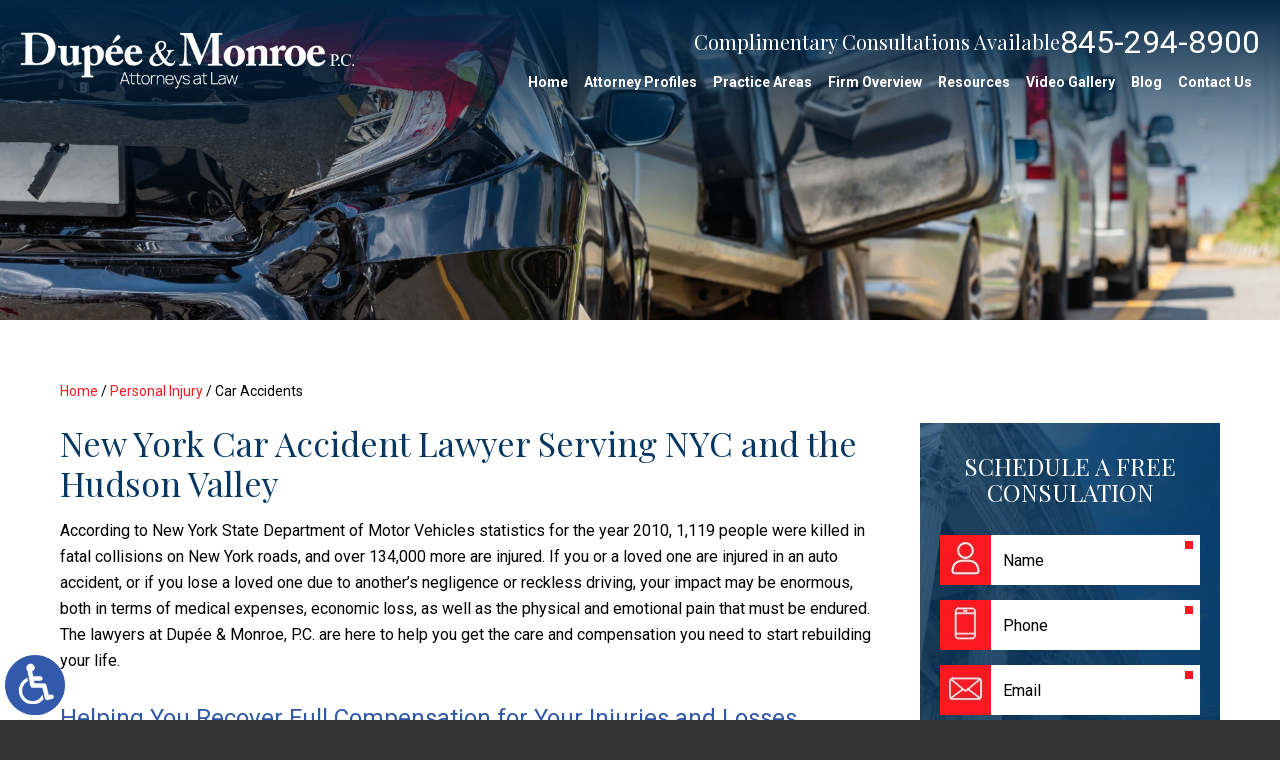

--- FILE ---
content_type: text/html; charset=UTF-8
request_url: https://www.dupeelaw.com/personal-injury-attorney/car-accident/
body_size: 19420
content:
<!DOCTYPE HTML>
<html lang="en">
<head>
	<meta charset="utf-8">
	<meta id="theViewport" name="viewport" content="width=device-width, initial-scale=1.0">
	<script>
	!function(){function t(t){function n(){var n;n=90===window.orientation||-90===window.orientation?t[0]:t[1],theViewport.setAttribute("content","width="+n)}theViewport=document.getElementById("theViewport"),n(),window.addEventListener("orientationchange",n)}void 0!==window.orientation&&1024===screen.height&&t([1120,1120])}();</script>
		<link rel="pingback" href="https://www.dupeelaw.com/xmlrpc.php">
		<link rel="preload" type="text/css" href="https://www.dupeelaw.com/wp-content/themes/dm_2023/style.min.css?t=20251215" media="all" as="style">
	<link rel="stylesheet" type="text/css" href="https://www.dupeelaw.com/wp-content/themes/dm_2023/style.min.css?t=20251215" media="all">

	
	<link rel="apple-touch-icon" sizes="180x180" href="/wp-content/favicon/apple-touch-icon.png">
	<link rel="icon" type="image/png" sizes="32x32" href="/wp-content/favicon/favicon-32x32.png">
	<link rel="icon" type="image/png" sizes="192x192" href="/wp-content/favicon/android-chrome-192x192.png">
	<link rel="icon" type="image/png" sizes="16x16" href="/wp-content/favicon/favicon-16x16.png">
	<link rel="manifest" href="/wp-content/favicon/site.webmanifest">
	<link rel="mask-icon" href="/wp-content/favicon/safari-pinned-tab.svg" color="#5bbad5">
	<link rel="shortcut icon" href="/wp-content/favicon/favicon.ico">
	<meta name="msapplication-TileColor" content="#da532c">
	<meta name="msapplication-config" content="/wp-content/favicon/browserconfig.xml">
	<meta name="theme-color" content="#ffffff">
	<meta name='robots' content='index, follow, max-image-preview:large, max-snippet:-1, max-video-preview:-1' />

	<!-- This site is optimized with the Yoast SEO plugin v26.7 - https://yoast.com/wordpress/plugins/seo/ -->
	<title>New York Car Accident Lawyer - Auto Accidents - Dupée &amp; Monroe, P.C.</title>
	<meta name="description" content="Car accident lawyers Dupée &amp; Monroe, P.C. help victims of auto accidents in Hudson Valley and Orange County, NY recover compensation for their injuries." />
	<link rel="canonical" href="https://www.dupeelaw.com/personal-injury-attorney/car-accident/" />
	<meta property="og:locale" content="en_US" />
	<meta property="og:type" content="article" />
	<meta property="og:title" content="New York Car Accident Lawyer - Auto Accidents - Dupée &amp; Monroe, P.C." />
	<meta property="og:description" content="Car accident lawyers Dupée &amp; Monroe, P.C. help victims of auto accidents in Hudson Valley and Orange County, NY recover compensation for their injuries." />
	<meta property="og:url" content="https://www.dupeelaw.com/personal-injury-attorney/car-accident/" />
	<meta property="og:site_name" content="Dupée &amp; Monroe, P.C." />
	<meta property="article:modified_time" content="2023-10-19T03:27:03+00:00" />
	<meta property="og:image" content="https://www.dupeelaw.com/wp-content/uploads/2023/11/screenshot.jpg" />
	<meta property="og:image:width" content="1920" />
	<meta property="og:image:height" content="1043" />
	<meta property="og:image:type" content="image/jpeg" />
	<script type="application/ld+json" class="yoast-schema-graph">{"@context":"https://schema.org","@graph":[{"@type":"WebPage","@id":"https://www.dupeelaw.com/personal-injury-attorney/car-accident/","url":"https://www.dupeelaw.com/personal-injury-attorney/car-accident/","name":"New York Car Accident Lawyer - Auto Accidents - Dupée &amp; Monroe, P.C.","isPartOf":{"@id":"https://www.dupeelaw.com/#website"},"datePublished":"2013-11-06T17:48:50+00:00","dateModified":"2023-10-19T03:27:03+00:00","description":"Car accident lawyers Dupée &amp; Monroe, P.C. help victims of auto accidents in Hudson Valley and Orange County, NY recover compensation for their injuries.","breadcrumb":{"@id":"https://www.dupeelaw.com/personal-injury-attorney/car-accident/#breadcrumb"},"inLanguage":"en-US","potentialAction":[{"@type":"ReadAction","target":["https://www.dupeelaw.com/personal-injury-attorney/car-accident/"]}]},{"@type":"BreadcrumbList","@id":"https://www.dupeelaw.com/personal-injury-attorney/car-accident/#breadcrumb","itemListElement":[{"@type":"ListItem","position":1,"name":"Home","item":"https://www.dupeelaw.com/"},{"@type":"ListItem","position":2,"name":"Personal Injury","item":"https://www.dupeelaw.com/personal-injury-attorney/"},{"@type":"ListItem","position":3,"name":"Car Accidents"}]},{"@type":"WebSite","@id":"https://www.dupeelaw.com/#website","url":"https://www.dupeelaw.com/","name":"Dupée &amp; Monroe, P.C.","description":"","potentialAction":[{"@type":"SearchAction","target":{"@type":"EntryPoint","urlTemplate":"https://www.dupeelaw.com/?s={search_term_string}"},"query-input":{"@type":"PropertyValueSpecification","valueRequired":true,"valueName":"search_term_string"}}],"inLanguage":"en-US"}]}</script>
	<!-- / Yoast SEO plugin. -->


<style id='wp-img-auto-sizes-contain-inline-css' type='text/css'>
img:is([sizes=auto i],[sizes^="auto," i]){contain-intrinsic-size:3000px 1500px}
/*# sourceURL=wp-img-auto-sizes-contain-inline-css */
</style>
<style id='classic-theme-styles-inline-css' type='text/css'>
/*! This file is auto-generated */
.wp-block-button__link{color:#fff;background-color:#32373c;border-radius:9999px;box-shadow:none;text-decoration:none;padding:calc(.667em + 2px) calc(1.333em + 2px);font-size:1.125em}.wp-block-file__button{background:#32373c;color:#fff;text-decoration:none}
/*# sourceURL=/wp-includes/css/classic-themes.min.css */
</style>
<link rel="EditURI" type="application/rsd+xml" title="RSD" href="https://www.dupeelaw.com/xmlrpc.php?rsd" />
<link rel='shortlink' href='https://www.dupeelaw.com/?p=253' />
<!-- Google tag (gtag.js) -->
	<script async src="https://www.googletagmanager.com/gtag/js?id=G-XQE467HCMS"></script>
	<script>
	  window.dataLayer = window.dataLayer || [];
	  function gtag(){dataLayer.push(arguments);}
	  gtag('js', new Date());
	  gtag('config', 'AW-943073149');
	  gtag('config', 'UA-48298788-1');
	  gtag('config', 'G-XQE467HCMS');
	</script>



	<meta name="google-site-verification" content="VthJud3SvIhbkA1EtJp4aRNxp68LnTSrX-OGusvtZJw">
	<meta name="google-site-verification" content="piHTCTOSgH6xs6rfQntULS06iyrcINFyvqBBn3LJGY4">
	<meta name="msvalidate.01" content="36EBC329BAF3CCCB4A61D503AD2F6C3F">
	<script type="application/ld+json">
	{
	"@context": "http://schema.org",
	"@type": "LegalService",
	"name": "Dupée & Monroe P.C.",
	"description": "Attorneys in Goshen, NY and Manhattan, NY helping with personal injury and criminal defense.",
	"url": "https://www.dupeelaw.com/",
	"image": "https://www.dupeelaw.com/wp-content/themes/screenshot.jpg",
	"priceRange": "$",
	"telephone": "845-294-8900",
	"hasMap": "https://www.google.com/maps/place/Dupee+%26+Monroe+P.C./@41.403756,-74.3224417,17z/data=!3m1!4b1!4m5!3m4!1s0x0:0x8117cf2155f13528!8m2!3d41.403756!4d-74.320253",
	"address": {
	"@type": "PostalAddress",
	"addressLocality": "Goshen",
	"addressRegion": "New York",
	"postalCode": "10924",
	"streetAddress": "211 Main St"
	},
	"geo": {
	"@type": "GeoCoordinates",
	"latitude": "41.403756",
	"longitude": "-74.3224417"
	},
	"sameAs": [
	"https://www.facebook.com/DupeeMonroePCGoshenNY/",
	"https://twitter.com/DupeeMonroeLaw"
	]
	}
	</script>
	<script type="application/ld+json">
	{
	"@context": "http://schema.org",
	"@type": "LegalService",
	"name": "Dupée & Monroe P.C.",
	"description": "Attorneys in Goshen, NY and Manhattan, NY helping with personal injury and criminal defense.",
	"url": "https://www.dupeelaw.com/",
	"image": "https://www.dupeelaw.com/wp-content/themes/screenshot.jpg",
	"priceRange": "$",
	"telephone": "845-294-8900",
	"hasMap": "https://www.google.com/maps/place/Dupee+%26+Monroe+P.C./@40.7131603,-74.0103963,17z/data=!3m1!4b1!4m5!3m4!1s0x0:0xd844f0822c6bbbad!8m2!3d40.7131603!4d-74.0082076",
	"address": {
	"@type": "PostalAddress",
	"addressLocality": "New York",
	"addressRegion": "New York",
	"postalCode": "10007",
	"streetAddress": "11 Park Pl, #1715"
	},
	"geo": {
	"@type": "GeoCoordinates",
	"latitude": "40.7132117",
	"longitude": "-74.010364"
	},
	"sameAs": [
	"https://www.facebook.com/dupeemonroe",
	"https://twitter.com/DupeeMonroeLaw"
	]
	}
	</script>

<script type="text/javascript">
(function(url){
	if(/(?:Chrome\/26\.0\.1410\.63 Safari\/537\.31|WordfenceTestMonBot)/.test(navigator.userAgent)){ return; }
	var addEvent = function(evt, handler) {
		if (window.addEventListener) {
			document.addEventListener(evt, handler, false);
		} else if (window.attachEvent) {
			document.attachEvent('on' + evt, handler);
		}
	};
	var removeEvent = function(evt, handler) {
		if (window.removeEventListener) {
			document.removeEventListener(evt, handler, false);
		} else if (window.detachEvent) {
			document.detachEvent('on' + evt, handler);
		}
	};
	var evts = 'contextmenu dblclick drag dragend dragenter dragleave dragover dragstart drop keydown keypress keyup mousedown mousemove mouseout mouseover mouseup mousewheel scroll'.split(' ');
	var logHuman = function() {
		if (window.wfLogHumanRan) { return; }
		window.wfLogHumanRan = true;
		var wfscr = document.createElement('script');
		wfscr.type = 'text/javascript';
		wfscr.async = true;
		wfscr.src = url + '&r=' + Math.random();
		(document.getElementsByTagName('head')[0]||document.getElementsByTagName('body')[0]).appendChild(wfscr);
		for (var i = 0; i < evts.length; i++) {
			removeEvent(evts[i], logHuman);
		}
	};
	for (var i = 0; i < evts.length; i++) {
		addEvent(evts[i], logHuman);
	}
})('//www.dupeelaw.com/?wordfence_lh=1&hid=E6FBCAACF700878386BA35B6ABC1A1E0');
</script>
	<script>var $wc_load=function(a){return  JSON.parse(JSON.stringify(a))},$wc_leads=$wc_leads||{doc:{url:$wc_load(document.URL),ref:$wc_load(document.referrer),search:$wc_load(location.search),hash:$wc_load(location.hash)}};</script>
<script src="//s.ksrndkehqnwntyxlhgto.com/138157.js"></script>
<style id='global-styles-inline-css' type='text/css'>
:root{--wp--preset--aspect-ratio--square: 1;--wp--preset--aspect-ratio--4-3: 4/3;--wp--preset--aspect-ratio--3-4: 3/4;--wp--preset--aspect-ratio--3-2: 3/2;--wp--preset--aspect-ratio--2-3: 2/3;--wp--preset--aspect-ratio--16-9: 16/9;--wp--preset--aspect-ratio--9-16: 9/16;--wp--preset--color--black: #000000;--wp--preset--color--cyan-bluish-gray: #abb8c3;--wp--preset--color--white: #ffffff;--wp--preset--color--pale-pink: #f78da7;--wp--preset--color--vivid-red: #cf2e2e;--wp--preset--color--luminous-vivid-orange: #ff6900;--wp--preset--color--luminous-vivid-amber: #fcb900;--wp--preset--color--light-green-cyan: #7bdcb5;--wp--preset--color--vivid-green-cyan: #00d084;--wp--preset--color--pale-cyan-blue: #8ed1fc;--wp--preset--color--vivid-cyan-blue: #0693e3;--wp--preset--color--vivid-purple: #9b51e0;--wp--preset--gradient--vivid-cyan-blue-to-vivid-purple: linear-gradient(135deg,rgb(6,147,227) 0%,rgb(155,81,224) 100%);--wp--preset--gradient--light-green-cyan-to-vivid-green-cyan: linear-gradient(135deg,rgb(122,220,180) 0%,rgb(0,208,130) 100%);--wp--preset--gradient--luminous-vivid-amber-to-luminous-vivid-orange: linear-gradient(135deg,rgb(252,185,0) 0%,rgb(255,105,0) 100%);--wp--preset--gradient--luminous-vivid-orange-to-vivid-red: linear-gradient(135deg,rgb(255,105,0) 0%,rgb(207,46,46) 100%);--wp--preset--gradient--very-light-gray-to-cyan-bluish-gray: linear-gradient(135deg,rgb(238,238,238) 0%,rgb(169,184,195) 100%);--wp--preset--gradient--cool-to-warm-spectrum: linear-gradient(135deg,rgb(74,234,220) 0%,rgb(151,120,209) 20%,rgb(207,42,186) 40%,rgb(238,44,130) 60%,rgb(251,105,98) 80%,rgb(254,248,76) 100%);--wp--preset--gradient--blush-light-purple: linear-gradient(135deg,rgb(255,206,236) 0%,rgb(152,150,240) 100%);--wp--preset--gradient--blush-bordeaux: linear-gradient(135deg,rgb(254,205,165) 0%,rgb(254,45,45) 50%,rgb(107,0,62) 100%);--wp--preset--gradient--luminous-dusk: linear-gradient(135deg,rgb(255,203,112) 0%,rgb(199,81,192) 50%,rgb(65,88,208) 100%);--wp--preset--gradient--pale-ocean: linear-gradient(135deg,rgb(255,245,203) 0%,rgb(182,227,212) 50%,rgb(51,167,181) 100%);--wp--preset--gradient--electric-grass: linear-gradient(135deg,rgb(202,248,128) 0%,rgb(113,206,126) 100%);--wp--preset--gradient--midnight: linear-gradient(135deg,rgb(2,3,129) 0%,rgb(40,116,252) 100%);--wp--preset--font-size--small: 13px;--wp--preset--font-size--medium: 20px;--wp--preset--font-size--large: 36px;--wp--preset--font-size--x-large: 42px;--wp--preset--spacing--20: 0.44rem;--wp--preset--spacing--30: 0.67rem;--wp--preset--spacing--40: 1rem;--wp--preset--spacing--50: 1.5rem;--wp--preset--spacing--60: 2.25rem;--wp--preset--spacing--70: 3.38rem;--wp--preset--spacing--80: 5.06rem;--wp--preset--shadow--natural: 6px 6px 9px rgba(0, 0, 0, 0.2);--wp--preset--shadow--deep: 12px 12px 50px rgba(0, 0, 0, 0.4);--wp--preset--shadow--sharp: 6px 6px 0px rgba(0, 0, 0, 0.2);--wp--preset--shadow--outlined: 6px 6px 0px -3px rgb(255, 255, 255), 6px 6px rgb(0, 0, 0);--wp--preset--shadow--crisp: 6px 6px 0px rgb(0, 0, 0);}:where(.is-layout-flex){gap: 0.5em;}:where(.is-layout-grid){gap: 0.5em;}body .is-layout-flex{display: flex;}.is-layout-flex{flex-wrap: wrap;align-items: center;}.is-layout-flex > :is(*, div){margin: 0;}body .is-layout-grid{display: grid;}.is-layout-grid > :is(*, div){margin: 0;}:where(.wp-block-columns.is-layout-flex){gap: 2em;}:where(.wp-block-columns.is-layout-grid){gap: 2em;}:where(.wp-block-post-template.is-layout-flex){gap: 1.25em;}:where(.wp-block-post-template.is-layout-grid){gap: 1.25em;}.has-black-color{color: var(--wp--preset--color--black) !important;}.has-cyan-bluish-gray-color{color: var(--wp--preset--color--cyan-bluish-gray) !important;}.has-white-color{color: var(--wp--preset--color--white) !important;}.has-pale-pink-color{color: var(--wp--preset--color--pale-pink) !important;}.has-vivid-red-color{color: var(--wp--preset--color--vivid-red) !important;}.has-luminous-vivid-orange-color{color: var(--wp--preset--color--luminous-vivid-orange) !important;}.has-luminous-vivid-amber-color{color: var(--wp--preset--color--luminous-vivid-amber) !important;}.has-light-green-cyan-color{color: var(--wp--preset--color--light-green-cyan) !important;}.has-vivid-green-cyan-color{color: var(--wp--preset--color--vivid-green-cyan) !important;}.has-pale-cyan-blue-color{color: var(--wp--preset--color--pale-cyan-blue) !important;}.has-vivid-cyan-blue-color{color: var(--wp--preset--color--vivid-cyan-blue) !important;}.has-vivid-purple-color{color: var(--wp--preset--color--vivid-purple) !important;}.has-black-background-color{background-color: var(--wp--preset--color--black) !important;}.has-cyan-bluish-gray-background-color{background-color: var(--wp--preset--color--cyan-bluish-gray) !important;}.has-white-background-color{background-color: var(--wp--preset--color--white) !important;}.has-pale-pink-background-color{background-color: var(--wp--preset--color--pale-pink) !important;}.has-vivid-red-background-color{background-color: var(--wp--preset--color--vivid-red) !important;}.has-luminous-vivid-orange-background-color{background-color: var(--wp--preset--color--luminous-vivid-orange) !important;}.has-luminous-vivid-amber-background-color{background-color: var(--wp--preset--color--luminous-vivid-amber) !important;}.has-light-green-cyan-background-color{background-color: var(--wp--preset--color--light-green-cyan) !important;}.has-vivid-green-cyan-background-color{background-color: var(--wp--preset--color--vivid-green-cyan) !important;}.has-pale-cyan-blue-background-color{background-color: var(--wp--preset--color--pale-cyan-blue) !important;}.has-vivid-cyan-blue-background-color{background-color: var(--wp--preset--color--vivid-cyan-blue) !important;}.has-vivid-purple-background-color{background-color: var(--wp--preset--color--vivid-purple) !important;}.has-black-border-color{border-color: var(--wp--preset--color--black) !important;}.has-cyan-bluish-gray-border-color{border-color: var(--wp--preset--color--cyan-bluish-gray) !important;}.has-white-border-color{border-color: var(--wp--preset--color--white) !important;}.has-pale-pink-border-color{border-color: var(--wp--preset--color--pale-pink) !important;}.has-vivid-red-border-color{border-color: var(--wp--preset--color--vivid-red) !important;}.has-luminous-vivid-orange-border-color{border-color: var(--wp--preset--color--luminous-vivid-orange) !important;}.has-luminous-vivid-amber-border-color{border-color: var(--wp--preset--color--luminous-vivid-amber) !important;}.has-light-green-cyan-border-color{border-color: var(--wp--preset--color--light-green-cyan) !important;}.has-vivid-green-cyan-border-color{border-color: var(--wp--preset--color--vivid-green-cyan) !important;}.has-pale-cyan-blue-border-color{border-color: var(--wp--preset--color--pale-cyan-blue) !important;}.has-vivid-cyan-blue-border-color{border-color: var(--wp--preset--color--vivid-cyan-blue) !important;}.has-vivid-purple-border-color{border-color: var(--wp--preset--color--vivid-purple) !important;}.has-vivid-cyan-blue-to-vivid-purple-gradient-background{background: var(--wp--preset--gradient--vivid-cyan-blue-to-vivid-purple) !important;}.has-light-green-cyan-to-vivid-green-cyan-gradient-background{background: var(--wp--preset--gradient--light-green-cyan-to-vivid-green-cyan) !important;}.has-luminous-vivid-amber-to-luminous-vivid-orange-gradient-background{background: var(--wp--preset--gradient--luminous-vivid-amber-to-luminous-vivid-orange) !important;}.has-luminous-vivid-orange-to-vivid-red-gradient-background{background: var(--wp--preset--gradient--luminous-vivid-orange-to-vivid-red) !important;}.has-very-light-gray-to-cyan-bluish-gray-gradient-background{background: var(--wp--preset--gradient--very-light-gray-to-cyan-bluish-gray) !important;}.has-cool-to-warm-spectrum-gradient-background{background: var(--wp--preset--gradient--cool-to-warm-spectrum) !important;}.has-blush-light-purple-gradient-background{background: var(--wp--preset--gradient--blush-light-purple) !important;}.has-blush-bordeaux-gradient-background{background: var(--wp--preset--gradient--blush-bordeaux) !important;}.has-luminous-dusk-gradient-background{background: var(--wp--preset--gradient--luminous-dusk) !important;}.has-pale-ocean-gradient-background{background: var(--wp--preset--gradient--pale-ocean) !important;}.has-electric-grass-gradient-background{background: var(--wp--preset--gradient--electric-grass) !important;}.has-midnight-gradient-background{background: var(--wp--preset--gradient--midnight) !important;}.has-small-font-size{font-size: var(--wp--preset--font-size--small) !important;}.has-medium-font-size{font-size: var(--wp--preset--font-size--medium) !important;}.has-large-font-size{font-size: var(--wp--preset--font-size--large) !important;}.has-x-large-font-size{font-size: var(--wp--preset--font-size--x-large) !important;}
/*# sourceURL=global-styles-inline-css */
</style>
<meta name="generator" content="WP Rocket 3.20.3" data-wpr-features="wpr_desktop" /></head>
<body class="wp-singular page-template-default page page-id-253 page-parent page-child parent-pageid-25 wp-theme-universal wp-child-theme-dm_2023 mob_menu">


<a href="?enable_wcag=1" rel="nofollow" class="adaBtn" title="Switch to ADA Accessible Theme">
	
	<img src="https://www.dupeelaw.com/wp-content/themes/dm_2023/img/ada-icon.png" alt="Switch to ADA Accessible Theme" width="40" height="80"></a>
<div id="wrapper">
<a id="closeMenu" class="menuToggle" href="#">Close Menu</a>
<div id="menuWall" class="menuToggle"></div>
<div id="mmiWrapper"><ul id="mobMenuItems">
	<li id="mm1" class="mmi"><a href="/">Home</a></li>
	<li id="mm2" class="mmi"><a href="tel:+18452948900">Call</a></li>
	<li id="mm3" class="mmi"><a href="https://www.dupeelaw.com/contact-us/">Email</a></li>
	<li id="mm4" class="mmi"><a href="https://www.dupeelaw.com/contact-us/">Visit</a></li>
	<li id="mm5" class="mmi"><a class="menuToggle" href="#">Search</a></li>
	<li id="mm6" class="menuToggle mmi"><a href="#">Menu</a></li>
</ul></div>

<div id="persistentHeader">
<div id="mhWrapper">
	<header id="mainHeader">
		<a id="logo-main" href="/">
	<img src="https://www.dupeelaw.com/wp-content/themes/dm_2023/img/logos/main.webp" alt="Dupée & Monroe, P.C., Attorneys at Law" width="514" height="110"></a>

		<div class="mhRight">
			<div class="mhWrap">
				<div class="mhCTA">
					<em>Complimentary Consultations Available</em> <a class="mhPhone" href="tel:+18452948900">845-294-8900</a>
				</div>
			</div>
			<nav id="mainMenu" class="mm_mob">
				<div id="mblSearchCont">
					<form id="mblSearch" method="get" action="/">
						<input type="text" id="mblsInput" name="s" placeholder="Enter Search Terms">
						<input type="submit" id="mblsSubmit" value="Submit">
					</form>
				</div>
				<ul>
				<li id="menu-item-3658" class="menu-item menu-item-type-post_type menu-item-object-page menu-item-home menu-item-3658"><a href="https://www.dupeelaw.com/">Home</a></li>
<li id="menu-item-3652" class="disable menu-item menu-item-type-custom menu-item-object-custom menu-item-has-children menu-item-3652"><a>Attorney Profiles</a>
<ul class="sub-menu">
	<li id="menu-item-3661" class="menu-item menu-item-type-post_type menu-item-object-page menu-item-3661"><a href="https://www.dupeelaw.com/attorney-profiles/jon-dupee/">Jon C. Dupée Jr.</a></li>
	<li id="menu-item-3662" class="menu-item menu-item-type-post_type menu-item-object-page menu-item-3662"><a href="https://www.dupeelaw.com/attorney-profiles/james-monroe/">James E. Monroe</a></li>
</ul>
</li>
<li id="menu-item-3659" class="menu-item menu-item-type-post_type menu-item-object-page current-menu-ancestor current_page_ancestor menu-item-has-children menu-item-3659"><a href="https://www.dupeelaw.com/practice-areas/">Practice Areas</a>
<ul class="sub-menu">
	<li id="menu-item-3660" class="jaOverflowMenu menu-item menu-item-type-post_type menu-item-object-page current-page-ancestor current-menu-ancestor current-menu-parent current-page-parent current_page_parent current_page_ancestor menu-item-has-children menu-item-3660"><a href="https://www.dupeelaw.com/personal-injury-attorney/">Personal Injury</a>
	<ul class="sub-menu">
		<li id="menu-item-3682" class="menu-item menu-item-type-post_type menu-item-object-page current-menu-item page_item page-item-253 current_page_item menu-item-has-children menu-item-3682"><a href="https://www.dupeelaw.com/personal-injury-attorney/car-accident/" aria-current="page">Car Accidents</a>
		<ul class="sub-menu">
			<li id="menu-item-8210" class="menu-item menu-item-type-post_type menu-item-object-page menu-item-8210"><a href="https://www.dupeelaw.com/personal-injury-attorney/car-accident/automotive-defect/">Automotive Defect</a></li>
			<li id="menu-item-4338" class="menu-item menu-item-type-post_type menu-item-object-page menu-item-4338"><a href="https://www.dupeelaw.com/personal-injury-attorney/car-accident/construction-zone-car-accident/">Construction Zone Car Accident</a></li>
			<li id="menu-item-7578" class="menu-item menu-item-type-post_type menu-item-object-page menu-item-7578"><a href="https://www.dupeelaw.com/personal-injury-attorney/car-accident/distracted-driving/">Distracted Driving Accident</a></li>
			<li id="menu-item-3716" class="menu-item menu-item-type-post_type menu-item-object-page menu-item-3716"><a href="https://www.dupeelaw.com/personal-injury-attorney/car-accident/dram-shop-social-host-liability/">Dram Shop &#038; Social Host Liability</a></li>
			<li id="menu-item-3730" class="menu-item menu-item-type-post_type menu-item-object-page menu-item-3730"><a href="https://www.dupeelaw.com/personal-injury-attorney/car-accident/drowsy-driving-car-accidents/">Drowsy Driving Car Accidents</a></li>
			<li id="menu-item-8294" class="menu-item menu-item-type-post_type menu-item-object-page menu-item-8294"><a href="https://www.dupeelaw.com/personal-injury-attorney/e-scooter-accident/">E-Scooter Accident</a></li>
			<li id="menu-item-7433" class="menu-item menu-item-type-post_type menu-item-object-page menu-item-7433"><a href="https://www.dupeelaw.com/personal-injury-attorney/head-on-collision/">Head-on Collisions</a></li>
			<li id="menu-item-8241" class="menu-item menu-item-type-post_type menu-item-object-page menu-item-8241"><a href="https://www.dupeelaw.com/personal-injury-attorney/car-accident/hit-and-run/">Hit and Run Accident</a></li>
			<li id="menu-item-3714" class="menu-item menu-item-type-post_type menu-item-object-page menu-item-3714"><a href="https://www.dupeelaw.com/personal-injury-attorney/car-accident/hit-by-uninsured-driver/">Hit by Uninsured Driver</a></li>
			<li id="menu-item-3715" class="menu-item menu-item-type-post_type menu-item-object-page menu-item-3715"><a href="https://www.dupeelaw.com/personal-injury-attorney/car-accident/hit-by-drunk-driver/">Hit by Drunk Driver</a></li>
			<li id="menu-item-15326" class="menu-item menu-item-type-post_type menu-item-object-page menu-item-15326"><a href="https://www.dupeelaw.com/personal-injury-attorney/parking-lot-accident/">Parking Lot Accident</a></li>
			<li id="menu-item-4430" class="menu-item menu-item-type-post_type menu-item-object-page menu-item-4430"><a href="https://www.dupeelaw.com/personal-injury-attorney/premises-liability/public-property-accidents/">Public Property Accidents</a></li>
			<li id="menu-item-3726" class="menu-item menu-item-type-post_type menu-item-object-page menu-item-3726"><a href="https://www.dupeelaw.com/personal-injury-attorney/car-accident/rear-end-collisions/">Rear-End Collisions</a></li>
			<li id="menu-item-8933" class="menu-item menu-item-type-post_type menu-item-object-page menu-item-8933"><a href="https://www.dupeelaw.com/personal-injury-attorney/recreational-vehicle-accident/">Recreational Vehicle Accident</a></li>
			<li id="menu-item-7263" class="menu-item menu-item-type-post_type menu-item-object-page menu-item-7263"><a href="https://www.dupeelaw.com/personal-injury-attorney/car-accident/rideshare-accident/">Rideshare Accident</a></li>
			<li id="menu-item-3729" class="menu-item menu-item-type-post_type menu-item-object-page menu-item-3729"><a href="https://www.dupeelaw.com/personal-injury-attorney/car-accident/rollover-accidents/">Rollover Accidents</a></li>
			<li id="menu-item-3727" class="menu-item menu-item-type-post_type menu-item-object-page menu-item-3727"><a href="https://www.dupeelaw.com/personal-injury-attorney/car-accident/side-impact-collisions/">Side-Impact Collisions</a></li>
			<li id="menu-item-5783" class="menu-item menu-item-type-post_type menu-item-object-page menu-item-5783"><a href="https://www.dupeelaw.com/personal-injury-attorney/car-accident/taxi-accidents/">Taxi Accidents</a></li>
			<li id="menu-item-3721" class="menu-item menu-item-type-post_type menu-item-object-page menu-item-3721"><a href="https://www.dupeelaw.com/personal-injury-attorney/car-accident/texting-and-driving/">Texting and Driving Accidents</a></li>
			<li id="menu-item-15223" class="menu-item menu-item-type-post_type menu-item-object-page menu-item-15223"><a href="https://www.dupeelaw.com/personal-injury-attorney/car-accident/worksite-vehicle-accidents/">Worksite Vehicle Accident</a></li>
		</ul>
</li>
		<li id="menu-item-3683" class="menu-item menu-item-type-post_type menu-item-object-page menu-item-has-children menu-item-3683"><a href="https://www.dupeelaw.com/personal-injury-attorney/truck-accident/">Truck Accidents</a>
		<ul class="sub-menu">
			<li id="menu-item-12955" class="menu-item menu-item-type-post_type menu-item-object-page menu-item-12955"><a href="https://www.dupeelaw.com/personal-injury-attorney/truck-accident/big-rig/">Big Rig Accident</a></li>
			<li id="menu-item-7546" class="menu-item menu-item-type-post_type menu-item-object-page menu-item-7546"><a href="https://www.dupeelaw.com/personal-injury-attorney/truck-accident/garbage-truck/">Garbage Truck Accidents</a></li>
			<li id="menu-item-11073" class="menu-item menu-item-type-post_type menu-item-object-page menu-item-11073"><a href="https://www.dupeelaw.com/personal-injury-attorney/truck-accident/jackknife/">Jackknife Truck Accident</a></li>
			<li id="menu-item-8704" class="menu-item menu-item-type-post_type menu-item-object-page menu-item-8704"><a href="https://www.dupeelaw.com/personal-injury-attorney/truck-accident/tractor-trailer-accident/">Tractor-Trailer Accident</a></li>
		</ul>
</li>
		<li id="menu-item-3684" class="menu-item menu-item-type-post_type menu-item-object-page menu-item-3684"><a href="https://www.dupeelaw.com/personal-injury-attorney/motorcycle-accident/">Motorcycle Accidents</a></li>
		<li id="menu-item-3732" class="menu-item menu-item-type-post_type menu-item-object-page menu-item-3732"><a href="https://www.dupeelaw.com/personal-injury-attorney/boating-accident/">Boating Accident</a></li>
		<li id="menu-item-3735" class="menu-item menu-item-type-post_type menu-item-object-page menu-item-3735"><a href="https://www.dupeelaw.com/personal-injury-attorney/bicycle-accidents/">Bicycle Accidents</a></li>
		<li id="menu-item-5689" class="menu-item menu-item-type-post_type menu-item-object-page menu-item-5689"><a href="https://www.dupeelaw.com/personal-injury-attorney/bus-accidents/">Bus Accidents</a></li>
		<li id="menu-item-3691" class="menu-item menu-item-type-post_type menu-item-object-page menu-item-3691"><a href="https://www.dupeelaw.com/personal-injury-attorney/pedestrian-accident/">Pedestrian Accidents</a></li>
		<li id="menu-item-3686" class="menu-item menu-item-type-post_type menu-item-object-page menu-item-has-children menu-item-3686"><a href="https://www.dupeelaw.com/personal-injury-attorney/slip-and-fall/">Slip and Fall Accidents</a>
		<ul class="sub-menu">
			<li id="menu-item-6112" class="menu-item menu-item-type-post_type menu-item-object-page menu-item-6112"><a href="https://www.dupeelaw.com/personal-injury-attorney/slip-and-fall/grocery-store/">Grocery Store Slip and Fall</a></li>
			<li id="menu-item-6238" class="menu-item menu-item-type-post_type menu-item-object-page menu-item-6238"><a href="https://www.dupeelaw.com/personal-injury-attorney/slip-and-fall/restaurant/">Restaurant Slip and Fall</a></li>
			<li id="menu-item-3713" class="menu-item menu-item-type-post_type menu-item-object-page menu-item-3713"><a href="https://www.dupeelaw.com/personal-injury-attorney/slip-and-fall/sidewalk-accident/">Sidewalk Accidents</a></li>
			<li id="menu-item-6744" class="menu-item menu-item-type-post_type menu-item-object-page menu-item-6744"><a href="https://www.dupeelaw.com/personal-injury-attorney/slip-and-fall/snow-and-ice/">Snow and Ice Slip and Fall</a></li>
		</ul>
</li>
		<li id="menu-item-3685" class="menu-item menu-item-type-post_type menu-item-object-page menu-item-has-children menu-item-3685"><a href="https://www.dupeelaw.com/personal-injury-attorney/construction-accident/">Construction Accidents</a>
		<ul class="sub-menu">
			<li id="menu-item-7185" class="menu-item menu-item-type-post_type menu-item-object-page menu-item-7185"><a href="https://www.dupeelaw.com/personal-injury-attorney/construction-accident/building-collapse/">Building Collapse</a></li>
			<li id="menu-item-3689" class="menu-item menu-item-type-post_type menu-item-object-page menu-item-3689"><a href="https://www.dupeelaw.com/personal-injury-attorney/construction-accident/crane/">Crane Accidents</a></li>
			<li id="menu-item-3731" class="menu-item menu-item-type-post_type menu-item-object-page menu-item-3731"><a href="https://www.dupeelaw.com/personal-injury-attorney/construction-accident/electrocution-accidents/">Electrocution Accidents</a></li>
			<li id="menu-item-9298" class="menu-item menu-item-type-post_type menu-item-object-page menu-item-9298"><a href="https://www.dupeelaw.com/personal-injury-attorney/construction-accident/fall-from-height/">Fall from Height</a></li>
			<li id="menu-item-3705" class="menu-item menu-item-type-post_type menu-item-object-page menu-item-3705"><a href="https://www.dupeelaw.com/personal-injury-attorney/construction-accident/forklift/">Forklift Accidents</a></li>
			<li id="menu-item-3687" class="menu-item menu-item-type-post_type menu-item-object-page menu-item-3687"><a href="https://www.dupeelaw.com/personal-injury-attorney/construction-accident/ladder-fall/">Ladder Falls</a></li>
			<li id="menu-item-3688" class="menu-item menu-item-type-post_type menu-item-object-page menu-item-3688"><a href="https://www.dupeelaw.com/personal-injury-attorney/construction-accident/scaffolding/">Scaffold Accidents</a></li>
			<li id="menu-item-13070" class="menu-item menu-item-type-post_type menu-item-object-page menu-item-13070"><a href="https://www.dupeelaw.com/personal-injury-attorney/construction-accident/third-party/">Third-Party Construction Accident</a></li>
			<li id="menu-item-3703" class="menu-item menu-item-type-post_type menu-item-object-page menu-item-3703"><a href="https://www.dupeelaw.com/personal-injury-attorney/construction-accident/trenching-excavation/">Trenching and Excavation Accidents</a></li>
			<li id="menu-item-6594" class="menu-item menu-item-type-post_type menu-item-object-page menu-item-6594"><a href="https://www.dupeelaw.com/personal-injury-attorney/construction-accident/welding/">Welding Accident</a></li>
		</ul>
</li>
		<li id="menu-item-7892" class="menu-item menu-item-type-post_type menu-item-object-page menu-item-7892"><a href="https://www.dupeelaw.com/personal-injury-attorney/amputation-injury/">Amputation Injury</a></li>
		<li id="menu-item-9037" class="menu-item menu-item-type-post_type menu-item-object-page menu-item-9037"><a href="https://www.dupeelaw.com/personal-injury-attorney/amusement-park-accident/">Amusement Park Accident</a></li>
		<li id="menu-item-3736" class="menu-item menu-item-type-post_type menu-item-object-page menu-item-3736"><a href="https://www.dupeelaw.com/personal-injury-attorney/catastrophic-injury/">Catastrophic Injury</a></li>
		<li id="menu-item-6439" class="menu-item menu-item-type-post_type menu-item-object-page menu-item-6439"><a href="https://www.dupeelaw.com/personal-injury-attorney/subway-accident/">Train &#038; Subway Accident</a></li>
		<li id="menu-item-5980" class="menu-item menu-item-type-post_type menu-item-object-page menu-item-5980"><a href="https://www.dupeelaw.com/personal-injury-attorney/elevator-accident/">Elevator Accidents</a></li>
		<li id="menu-item-7734" class="menu-item menu-item-type-post_type menu-item-object-page menu-item-7734"><a href="https://www.dupeelaw.com/personal-injury-attorney/school-accident/">School Injury</a></li>
		<li id="menu-item-3733" class="menu-item menu-item-type-post_type menu-item-object-page menu-item-3733"><a href="https://www.dupeelaw.com/personal-injury-attorney/spinal-cord-injury/">Spinal Cord Injury</a></li>
		<li id="menu-item-8551" class="menu-item menu-item-type-post_type menu-item-object-page menu-item-8551"><a href="https://www.dupeelaw.com/personal-injury-attorney/bad-faith-insurance/">Bad Faith Insurance</a></li>
		<li id="menu-item-3734" class="menu-item menu-item-type-post_type menu-item-object-page menu-item-3734"><a href="https://www.dupeelaw.com/personal-injury-attorney/burn-injury/">Burn Injury</a></li>
		<li id="menu-item-13598" class="menu-item menu-item-type-post_type menu-item-object-page menu-item-13598"><a href="https://www.dupeelaw.com/personal-injury-attorney/concussion-injury/">Concussion Injury</a></li>
		<li id="menu-item-3692" class="menu-item menu-item-type-post_type menu-item-object-page menu-item-3692"><a href="https://www.dupeelaw.com/personal-injury-attorney/dog-bite/">Dog Bites</a></li>
		<li id="menu-item-3708" class="menu-item menu-item-type-post_type menu-item-object-page menu-item-3708"><a href="https://www.dupeelaw.com/personal-injury-attorney/dangerous-or-defective-drugs/">Dangerous or Defective Drugs</a></li>
		<li id="menu-item-3679" class="menu-item menu-item-type-post_type menu-item-object-page menu-item-has-children menu-item-3679"><a href="https://www.dupeelaw.com/personal-injury-attorney/dangerous-products/">Dangerous Products</a>
		<ul class="sub-menu">
			<li id="menu-item-4257" class="menu-item menu-item-type-post_type menu-item-object-page menu-item-4257"><a href="https://www.dupeelaw.com/personal-injury-attorney/dangerous-products/defective-medical-devices/">Defective Medical Devices</a></li>
		</ul>
</li>
		<li id="menu-item-8018" class="menu-item menu-item-type-post_type menu-item-object-page menu-item-8018"><a href="https://www.dupeelaw.com/personal-injury-attorney/gas-explosion-injury/">Gas Explosion Injury</a></li>
		<li id="menu-item-8379" class="menu-item menu-item-type-post_type menu-item-object-page menu-item-8379"><a href="https://www.dupeelaw.com/personal-injury-attorney/heavy-machinery-injury/">Heavy Machinery Injury</a></li>
		<li id="menu-item-8856" class="menu-item menu-item-type-post_type menu-item-object-page menu-item-8856"><a href="https://www.dupeelaw.com/personal-injury-attorney/knee-injury/">Knee Injury</a></li>
		<li id="menu-item-4247" class="menu-item menu-item-type-post_type menu-item-object-page menu-item-4247"><a href="https://www.dupeelaw.com/personal-injury-attorney/negligent-security/">Negligent Security</a></li>
		<li id="menu-item-8511" class="menu-item menu-item-type-post_type menu-item-object-page menu-item-8511"><a href="https://www.dupeelaw.com/personal-injury-attorney/soft-tissue-injury/">Soft Tissue Injury</a></li>
		<li id="menu-item-9211" class="menu-item menu-item-type-post_type menu-item-object-page menu-item-9211"><a href="https://www.dupeelaw.com/personal-injury-attorney/swimming-pool-accident/">Swimming Pool Accident</a></li>
		<li id="menu-item-15466" class="menu-item menu-item-type-post_type menu-item-object-page menu-item-15466"><a href="https://www.dupeelaw.com/personal-injury-attorney/trip-and-fall-accidents/">Trip and Fall Accidents</a></li>
		<li id="menu-item-10806" class="menu-item menu-item-type-post_type menu-item-object-page menu-item-10806"><a href="https://www.dupeelaw.com/personal-injury-attorney/unsafe-equipment/">Unsafe Equipment</a></li>
		<li id="menu-item-13965" class="menu-item menu-item-type-post_type menu-item-object-page menu-item-13965"><a href="https://www.dupeelaw.com/personal-injury-attorney/unsafe-work-environment/">Unsafe Work Environment</a></li>
		<li id="menu-item-3712" class="menu-item menu-item-type-post_type menu-item-object-page menu-item-3712"><a href="https://www.dupeelaw.com/personal-injury-attorney/victims-of-sexual-abuse-and-rape/">Victims of Sexual Abuse and Rape</a></li>
		<li id="menu-item-8868" class="menu-item menu-item-type-post_type menu-item-object-page menu-item-8868"><a href="https://www.dupeelaw.com/personal-injury-attorney/window-cleaner-accident/">Window Cleaner Accident</a></li>
		<li id="menu-item-8133" class="menu-item menu-item-type-post_type menu-item-object-page menu-item-has-children menu-item-8133"><a href="https://www.dupeelaw.com/personal-injury-attorney/work-accident/">Work Accident</a>
		<ul class="sub-menu">
			<li id="menu-item-14763" class="menu-item menu-item-type-post_type menu-item-object-page menu-item-14763"><a href="https://www.dupeelaw.com/personal-injury-attorney/repetitive-motion-injuries/">Repetitive Motion Injuries</a></li>
			<li id="menu-item-14131" class="menu-item menu-item-type-post_type menu-item-object-page menu-item-14131"><a href="https://www.dupeelaw.com/personal-injury-attorney/work-accident/workplace-death/">Workplace Death</a></li>
		</ul>
</li>
		<li id="menu-item-3707" class="menu-item menu-item-type-post_type menu-item-object-page menu-item-3707"><a href="https://www.dupeelaw.com/personal-injury-attorney/wrongful-death/">Wrongful Death</a></li>
		<li id="menu-item-4693" class="menu-item menu-item-type-post_type menu-item-object-page menu-item-4693"><a href="https://www.dupeelaw.com/personal-injury-attorney/victims-of-child-sexual-abuse/">Victims of Child Sexual Abuse</a></li>
		<li id="menu-item-6344" class="menu-item menu-item-type-post_type menu-item-object-page menu-item-6344"><a href="https://www.dupeelaw.com/personal-injury-attorney/insurance-disputes/">Insurance Disputes</a></li>
	</ul>
</li>
	<li id="menu-item-3676" class="jaOverflowMenu menu-item menu-item-type-post_type menu-item-object-page menu-item-has-children menu-item-3676"><a href="https://www.dupeelaw.com/criminal-defense-attorney/">Criminal Defense</a>
	<ul class="sub-menu">
		<li id="menu-item-6665" class="menu-item menu-item-type-post_type menu-item-object-page menu-item-6665"><a href="https://www.dupeelaw.com/criminal-defense-attorney/aggravated-unlicensed-operation/">Aggravated Unlicensed Operation</a></li>
		<li id="menu-item-16145" class="menu-item menu-item-type-post_type menu-item-object-page menu-item-16145"><a href="https://www.dupeelaw.com/criminal-defense-attorney/animal-cruelty/">Animal Cruelty</a></li>
		<li id="menu-item-6328" class="menu-item menu-item-type-post_type menu-item-object-page menu-item-6328"><a href="https://www.dupeelaw.com/criminal-defense-attorney/arson/">Arson Defense</a></li>
		<li id="menu-item-8139" class="menu-item menu-item-type-post_type menu-item-object-page menu-item-8139"><a href="https://www.dupeelaw.com/criminal-defense-attorney/assault-and-battery/">Assault &#038; Battery</a></li>
		<li id="menu-item-5660" class="menu-item menu-item-type-post_type menu-item-object-page menu-item-has-children menu-item-5660"><a href="https://www.dupeelaw.com/criminal-defense-attorney/assault-defense/">Assault Defense</a>
		<ul class="sub-menu">
			<li id="menu-item-7309" class="menu-item menu-item-type-post_type menu-item-object-page menu-item-7309"><a href="https://www.dupeelaw.com/criminal-defense-attorney/assault-defense/police-officer/">Assaulting a Police Officer</a></li>
		</ul>
</li>
		<li id="menu-item-4910" class="menu-item menu-item-type-post_type menu-item-object-page menu-item-4910"><a href="https://www.dupeelaw.com/criminal-defense-attorney/burglary/">Burglary</a></li>
		<li id="menu-item-10850" class="menu-item menu-item-type-post_type menu-item-object-page menu-item-10850"><a href="https://www.dupeelaw.com/criminal-defense-attorney/conspiracy/">Conspiracy</a></li>
		<li id="menu-item-6400" class="menu-item menu-item-type-post_type menu-item-object-page menu-item-6400"><a href="https://www.dupeelaw.com/criminal-defense-attorney/criminal-mischief/">Criminal Mischief</a></li>
		<li id="menu-item-8773" class="menu-item menu-item-type-post_type menu-item-object-page menu-item-8773"><a href="https://www.dupeelaw.com/criminal-defense-attorney/criminal-obstruction-of-breathing/">Criminal Obstruction of Breathing</a></li>
		<li id="menu-item-8986" class="menu-item menu-item-type-post_type menu-item-object-page menu-item-8986"><a href="https://www.dupeelaw.com/criminal-defense-attorney/criminal-possession-of-stolen-property/">Criminal Possession of Stolen Property</a></li>
		<li id="menu-item-5458" class="menu-item menu-item-type-post_type menu-item-object-page menu-item-5458"><a href="https://www.dupeelaw.com/criminal-defense-attorney/disorderly-conduct/">Disorderly Conduct</a></li>
		<li id="menu-item-4439" class="menu-item menu-item-type-post_type menu-item-object-page menu-item-has-children menu-item-4439"><a href="https://www.dupeelaw.com/criminal-defense-attorney/domestic-violence/">Domestic Violence</a>
		<ul class="sub-menu">
			<li id="menu-item-8066" class="menu-item menu-item-type-post_type menu-item-object-page menu-item-8066"><a href="https://www.dupeelaw.com/criminal-defense-attorney/domestic-violence/restraining-order/">Restraining Order Defense</a></li>
		</ul>
</li>
		<li id="menu-item-3693" class="menu-item menu-item-type-post_type menu-item-object-page menu-item-has-children menu-item-3693"><a href="https://www.dupeelaw.com/criminal-defense-attorney/drug-offense/">Drug Offenses</a>
		<ul class="sub-menu">
			<li id="menu-item-3697" class="menu-item menu-item-type-post_type menu-item-object-page menu-item-3697"><a href="https://www.dupeelaw.com/criminal-defense-attorney/controlled-substance-possession/">Controlled Substance Possession</a></li>
			<li id="menu-item-7138" class="menu-item menu-item-type-post_type menu-item-object-page menu-item-7138"><a href="https://www.dupeelaw.com/criminal-defense-attorney/drug-trafficking/">Drug Trafficking</a></li>
		</ul>
</li>
		<li id="menu-item-3677" class="menu-item menu-item-type-post_type menu-item-object-page menu-item-3677"><a href="https://www.dupeelaw.com/criminal-defense-attorney/dwi-dwai/">DWI/DWAI</a></li>
		<li id="menu-item-14002" class="menu-item menu-item-type-post_type menu-item-object-page menu-item-14002"><a href="https://www.dupeelaw.com/criminal-defense-attorney/elder-abuse-defense/">Elder Abuse Defense</a></li>
		<li id="menu-item-7980" class="menu-item menu-item-type-post_type menu-item-object-page menu-item-7980"><a href="https://www.dupeelaw.com/criminal-defense-attorney/embezzlement/">Embezzlement</a></li>
		<li id="menu-item-8612" class="menu-item menu-item-type-post_type menu-item-object-page menu-item-8612"><a href="https://www.dupeelaw.com/criminal-defense-attorney/failure-to-appear-in-court/">Failure to Appear in Court</a></li>
		<li id="menu-item-5844" class="menu-item menu-item-type-post_type menu-item-object-page menu-item-5844"><a href="https://www.dupeelaw.com/criminal-defense-attorney/false-arrest/">False Arrest</a></li>
		<li id="menu-item-5063" class="menu-item menu-item-type-post_type menu-item-object-page menu-item-5063"><a href="https://www.dupeelaw.com/criminal-defense-attorney/federal-crimes-defense/">Federal Crimes Defense</a></li>
		<li id="menu-item-3699" class="menu-item menu-item-type-post_type menu-item-object-page menu-item-has-children menu-item-3699"><a href="https://www.dupeelaw.com/criminal-defense-attorney/felony-offense/">Felony Offenses</a>
		<ul class="sub-menu">
			<li id="menu-item-5060" class="menu-item menu-item-type-post_type menu-item-object-page menu-item-5060"><a href="https://www.dupeelaw.com/criminal-defense-attorney/felony-offense/grand-larceny-defense/">Grand Larceny</a></li>
		</ul>
</li>
		<li id="menu-item-3698" class="menu-item menu-item-type-post_type menu-item-object-page menu-item-3698"><a href="https://www.dupeelaw.com/criminal-defense-attorney/firearms-and-weapons-offense/">Firearms and Weapons Offenses</a></li>
		<li id="menu-item-8859" class="menu-item menu-item-type-post_type menu-item-object-page menu-item-8859"><a href="https://www.dupeelaw.com/criminal-defense-attorney/forcible-touching-defense/">Forcible Touching Defense</a></li>
		<li id="menu-item-5220" class="menu-item menu-item-type-post_type menu-item-object-page menu-item-5220"><a href="https://www.dupeelaw.com/criminal-defense-attorney/felony-offense/forgery-defense/">Forgery</a></li>
		<li id="menu-item-5299" class="menu-item menu-item-type-post_type menu-item-object-page menu-item-5299"><a href="https://www.dupeelaw.com/criminal-defense-attorney/fraud/">Fraud</a></li>
		<li id="menu-item-16017" class="menu-item menu-item-type-post_type menu-item-object-page menu-item-16017"><a href="https://www.dupeelaw.com/criminal-defense-attorney/gambling-pc-225/">Gambling</a></li>
		<li id="menu-item-4926" class="menu-item menu-item-type-post_type menu-item-object-page menu-item-4926"><a href="https://www.dupeelaw.com/criminal-defense-attorney/felony-offense/homicide/">Homicide</a></li>
		<li id="menu-item-8643" class="menu-item menu-item-type-post_type menu-item-object-page menu-item-8643"><a href="https://www.dupeelaw.com/criminal-defense-attorney/identify-theft/">Identity Theft</a></li>
		<li id="menu-item-8678" class="menu-item menu-item-type-post_type menu-item-object-page menu-item-8678"><a href="https://www.dupeelaw.com/criminal-defense-attorney/insurance-fraud/">Insurance Fraud Defense</a></li>
		<li id="menu-item-15215" class="menu-item menu-item-type-post_type menu-item-object-page menu-item-15215"><a href="https://www.dupeelaw.com/criminal-defense-attorney/internet-fraud-defense/">Internet Fraud Defense</a></li>
		<li id="menu-item-8421" class="menu-item menu-item-type-post_type menu-item-object-page menu-item-8421"><a href="https://www.dupeelaw.com/criminal-defense-attorney/juvenile-probation/">Juvenile Probation</a></li>
		<li id="menu-item-13512" class="menu-item menu-item-type-post_type menu-item-object-page menu-item-13512"><a href="https://www.dupeelaw.com/criminal-defense-attorney/kidnapping-defense/">Kidnapping Defense</a></li>
		<li id="menu-item-5296" class="menu-item menu-item-type-post_type menu-item-object-page menu-item-5296"><a href="https://www.dupeelaw.com/criminal-defense-attorney/larceny/">Larceny</a></li>
		<li id="menu-item-5350" class="menu-item menu-item-type-post_type menu-item-object-page menu-item-5350"><a href="https://www.dupeelaw.com/criminal-defense-attorney/public-exposure-lewdness/">Lewdness and Exposure</a></li>
		<li id="menu-item-6141" class="menu-item menu-item-type-post_type menu-item-object-page menu-item-6141"><a href="https://www.dupeelaw.com/criminal-defense-attorney/marijuana-possession/">Marijuana Possession</a></li>
		<li id="menu-item-3702" class="menu-item menu-item-type-post_type menu-item-object-page menu-item-3702"><a href="https://www.dupeelaw.com/criminal-defense-attorney/misdemeanor/">Misdemeanors</a></li>
		<li id="menu-item-10041" class="menu-item menu-item-type-post_type menu-item-object-page menu-item-10041"><a href="https://www.dupeelaw.com/criminal-defense-attorney/money-laundering/">Money Laundering Defense</a></li>
		<li id="menu-item-14897" class="menu-item menu-item-type-post_type menu-item-object-page menu-item-14897"><a href="https://www.dupeelaw.com/criminal-defense-attorney/murder-manslaughter/">Murder and Manslaughter</a></li>
		<li id="menu-item-12959" class="menu-item menu-item-type-post_type menu-item-object-page menu-item-12959"><a href="https://www.dupeelaw.com/criminal-defense-attorney/open-container-law-defense/">Open Container Law Defense</a></li>
		<li id="menu-item-15323" class="menu-item menu-item-type-post_type menu-item-object-page menu-item-15323"><a href="https://www.dupeelaw.com/criminal-defense-attorney/orders-of-protection/">Orders of Protection</a></li>
		<li id="menu-item-11076" class="menu-item menu-item-type-post_type menu-item-object-page menu-item-11076"><a href="https://www.dupeelaw.com/criminal-defense-attorney/passport-crimes/">Passport Crimes Defense</a></li>
		<li id="menu-item-7243" class="menu-item menu-item-type-post_type menu-item-object-page menu-item-7243"><a href="https://www.dupeelaw.com/criminal-defense-attorney/possession-of-controlled-substance/">Possession of Controlled Substance</a></li>
		<li id="menu-item-15884" class="menu-item menu-item-type-post_type menu-item-object-page menu-item-15884"><a href="https://www.dupeelaw.com/criminal-defense-attorney/prostitution-ny-criminal-defense/">Prostitution Defense</a></li>
		<li id="menu-item-13631" class="menu-item menu-item-type-post_type menu-item-object-page menu-item-13631"><a href="https://www.dupeelaw.com/criminal-defense-attorney/reckless-driving/">Reckless Driving Defense</a></li>
		<li id="menu-item-15463" class="menu-item menu-item-type-post_type menu-item-object-page menu-item-15463"><a href="https://www.dupeelaw.com/criminal-defense-attorney/reckless-endangerment/">Reckless Endangerment</a></li>
		<li id="menu-item-5394" class="menu-item menu-item-type-post_type menu-item-object-page menu-item-5394"><a href="https://www.dupeelaw.com/criminal-defense-attorney/robbery/">Robbery</a></li>
		<li id="menu-item-14788" class="menu-item menu-item-type-post_type menu-item-object-page menu-item-14788"><a href="https://www.dupeelaw.com/criminal-defense-attorney/sexual-assault-defense/">Sexual Assault Defense</a></li>
		<li id="menu-item-5753" class="menu-item menu-item-type-post_type menu-item-object-page menu-item-5753"><a href="https://www.dupeelaw.com/criminal-defense-attorney/sex-crimes/">Sex Crimes</a></li>
		<li id="menu-item-6078" class="menu-item menu-item-type-post_type menu-item-object-page menu-item-6078"><a href="https://www.dupeelaw.com/criminal-defense-attorney/ny-sex-offender-registration/">Sex Offender Registration</a></li>
		<li id="menu-item-5240" class="menu-item menu-item-type-post_type menu-item-object-page menu-item-5240"><a href="https://www.dupeelaw.com/criminal-defense-attorney/sexual-harassment/">Sexual Harassment</a></li>
		<li id="menu-item-5843" class="menu-item menu-item-type-post_type menu-item-object-page menu-item-5843"><a href="https://www.dupeelaw.com/criminal-defense-attorney/shoplifting/">Shoplifting</a></li>
		<li id="menu-item-7844" class="menu-item menu-item-type-post_type menu-item-object-page menu-item-7844"><a href="https://www.dupeelaw.com/criminal-defense-attorney/smuggling/">Smuggling</a></li>
		<li id="menu-item-6195" class="menu-item menu-item-type-post_type menu-item-object-page menu-item-6195"><a href="https://www.dupeelaw.com/criminal-defense-attorney/stalking/">Stalking Defense</a></li>
		<li id="menu-item-3704" class="menu-item menu-item-type-post_type menu-item-object-page menu-item-3704"><a href="https://www.dupeelaw.com/criminal-defense-attorney/statute-of-limitations/">Statute of Limitations</a></li>
		<li id="menu-item-8086" class="menu-item menu-item-type-post_type menu-item-object-page menu-item-8086"><a href="https://www.dupeelaw.com/criminal-defense-attorney/theft/">Theft</a></li>
		<li id="menu-item-5565" class="menu-item menu-item-type-post_type menu-item-object-page menu-item-5565"><a href="https://www.dupeelaw.com/criminal-defense-attorney/theft-of-services/">Theft of Services</a></li>
		<li id="menu-item-8481" class="menu-item menu-item-type-post_type menu-item-object-page menu-item-8481"><a href="https://www.dupeelaw.com/criminal-defense-attorney/tresspassing/">Trespassing</a></li>
		<li id="menu-item-7682" class="menu-item menu-item-type-post_type menu-item-object-page menu-item-7682"><a href="https://www.dupeelaw.com/criminal-defense-attorney/vehicular-manslaughter/">Vehicular Manslaughter</a></li>
		<li id="menu-item-8298" class="menu-item menu-item-type-post_type menu-item-object-page menu-item-8298"><a href="https://www.dupeelaw.com/criminal-defense-attorney/violent-crimes/">Violent Crimes</a></li>
		<li id="menu-item-5959" class="menu-item menu-item-type-post_type menu-item-object-page menu-item-5959"><a href="https://www.dupeelaw.com/criminal-defense-attorney/white-collar/">White-Collar Crimes</a></li>
	</ul>
</li>
</ul>
</li>
<li id="menu-item-3663" class="menu-item menu-item-type-post_type menu-item-object-page menu-item-3663"><a href="https://www.dupeelaw.com/firm-overview/">Firm Overview</a></li>
<li id="menu-item-3651" class="disable menu-item menu-item-type-custom menu-item-object-custom menu-item-has-children menu-item-3651"><a>Resources</a>
<ul class="sub-menu">
	<li id="menu-item-3664" class="menu-item menu-item-type-post_type menu-item-object-page menu-item-3664"><a href="https://www.dupeelaw.com/newsletter/">Personal Injury Newsletter</a></li>
	<li id="menu-item-3711" class="jaOverflowMenu menu-item menu-item-type-post_type menu-item-object-page menu-item-has-children menu-item-3711"><a href="https://www.dupeelaw.com/new-york-personal-injury-articles/">New York Personal Injury Articles</a>
	<ul class="sub-menu">
		<li id="menu-item-3722" class="menu-item menu-item-type-post_type menu-item-object-page menu-item-3722"><a href="https://www.dupeelaw.com/personal-injury-attorney/car-accident/benefits-available-under-no-fault-insurance/">Benefits Available under No-Fault Insurance</a></li>
		<li id="menu-item-17697" class="menu-item menu-item-type-post_type menu-item-object-page menu-item-17697"><a href="https://www.dupeelaw.com/new-york-personal-injury-articles/common-causes-of-slip-and-fall-accidents/">Common Causes and Prevention of Slip and Fall Accidents</a></li>
		<li id="menu-item-18760" class="menu-item menu-item-type-post_type menu-item-object-page menu-item-18760"><a href="https://www.dupeelaw.com/new-york-personal-injury-articles/construction-accidents-and-new-york-labor-law/">Construction Accidents and New York Labor Law</a></li>
		<li id="menu-item-17787" class="menu-item menu-item-type-post_type menu-item-object-page menu-item-17787"><a href="https://www.dupeelaw.com/new-york-personal-injury-articles/personal-injury-damages/">Damages in a New York Personal Injury Case</a></li>
		<li id="menu-item-3719" class="menu-item menu-item-type-post_type menu-item-object-page menu-item-3719"><a href="https://www.dupeelaw.com/personal-injury-attorney/car-accident/denial-of-no-fault-application/">Denial of No Fault Application</a></li>
		<li id="menu-item-3720" class="menu-item menu-item-type-post_type menu-item-object-page menu-item-3720"><a href="https://www.dupeelaw.com/personal-injury-attorney/car-accident/dealing-with-medical-costs/">Dealing with Medical Costs after a Car Accident</a></li>
		<li id="menu-item-16610" class="menu-item menu-item-type-post_type menu-item-object-page menu-item-16610"><a href="https://www.dupeelaw.com/new-york-personal-injury-articles/personal-injury-faqs/">FAQs on NY Personal Injury Claims</a></li>
		<li id="menu-item-3728" class="menu-item menu-item-type-post_type menu-item-object-page menu-item-3728"><a href="https://www.dupeelaw.com/personal-injury-attorney/car-accident/fmcsa-trucking-regulations/">FMCSA Trucking Regulations</a></li>
		<li id="menu-item-17554" class="menu-item menu-item-type-post_type menu-item-object-page menu-item-17554"><a href="https://www.dupeelaw.com/new-york-personal-injury-articles/how-a-personal-injury-lawyer-can-help/">How a Personal Injury Lawyer Can Help You</a></li>
		<li id="menu-item-17163" class="menu-item menu-item-type-post_type menu-item-object-page menu-item-17163"><a href="https://www.dupeelaw.com/new-york-personal-injury-articles/proving-personal-injury-liability/">How to Prove Liability in a Personal Injury Case</a></li>
		<li id="menu-item-18303" class="menu-item menu-item-type-post_type menu-item-object-page menu-item-18303"><a href="https://www.dupeelaw.com/new-york-personal-injury-articles/hit-and-run-pedestrian-accidents/">Legal Recourse for Pedestrians Injured in Hit-and-Run Accidents</a></li>
		<li id="menu-item-3717" class="menu-item menu-item-type-post_type menu-item-object-page menu-item-3717"><a href="https://www.dupeelaw.com/personal-injury-attorney/car-accident/mvaic/">MVAIC</a></li>
		<li id="menu-item-18606" class="menu-item menu-item-type-post_type menu-item-object-page menu-item-18606"><a href="https://www.dupeelaw.com/new-york-personal-injury-articles/multi-vehicle-pile-ups/">Navigating Insurance Claims After a Multi-Vehicle Pile-Up</a></li>
		<li id="menu-item-3718" class="menu-item menu-item-type-post_type menu-item-object-page menu-item-3718"><a href="https://www.dupeelaw.com/personal-injury-attorney/car-accident/no-fault-applications/">No Fault Applications</a></li>
		<li id="menu-item-3690" class="menu-item menu-item-type-post_type menu-item-object-page menu-item-3690"><a href="https://www.dupeelaw.com/personal-injury-faqs/">Personal Injury FAQs</a></li>
		<li id="menu-item-3709" class="menu-item menu-item-type-post_type menu-item-object-page menu-item-3709"><a href="https://www.dupeelaw.com/personal-injury-attorney/personal-injury-resources/">Personal Injury Resources</a></li>
		<li id="menu-item-3723" class="menu-item menu-item-type-post_type menu-item-object-page menu-item-3723"><a href="https://www.dupeelaw.com/personal-injury-attorney/car-accident/seat-belt-use/">Seat Belt Use and the Effect on Personal Injury Claims</a></li>
		<li id="menu-item-18535" class="menu-item menu-item-type-post_type menu-item-object-page menu-item-18535"><a href="https://www.dupeelaw.com/new-york-personal-injury-articles/third-party-construction-accident-claim-process/">The Process of Filing a Third-Party Claim After a Construction Accident in New York</a></li>
		<li id="menu-item-16131" class="menu-item menu-item-type-post_type menu-item-object-page menu-item-16131"><a href="https://www.dupeelaw.com/new-york-personal-injury-articles/personal-injury-psychological-impact/">The Psychological Impact of Personal Injury</a></li>
		<li id="menu-item-16408" class="menu-item menu-item-type-post_type menu-item-object-page menu-item-16408"><a href="https://www.dupeelaw.com/new-york-personal-injury-articles/independent-medical-examinations/">The Role of an Independent Medical Examination in Your Personal Injury Claim</a></li>
		<li id="menu-item-18196" class="menu-item menu-item-type-post_type menu-item-object-page menu-item-18196"><a href="https://www.dupeelaw.com/new-york-personal-injury-articles/comparative-negligence-in-new-york-car-accidents/">The Role of Comparative Negligence in New York Car Accident Cases</a></li>
		<li id="menu-item-17428" class="menu-item menu-item-type-post_type menu-item-object-page menu-item-17428"><a href="https://www.dupeelaw.com/new-york-personal-injury-articles/documenting-your-personal-injury/">Tips for Documenting Your Personal Injury Case</a></li>
		<li id="menu-item-16768" class="menu-item menu-item-type-post_type menu-item-object-page menu-item-16768"><a href="https://www.dupeelaw.com/new-york-personal-injury-attorneys/understanding-personal-injury-claims-in-new-york/">Understanding NY Personal Injury Claims</a></li>
		<li id="menu-item-18402" class="menu-item menu-item-type-post_type menu-item-object-page menu-item-18402"><a href="https://www.dupeelaw.com/new-york-personal-injury-attorneys/grave-injury-in-new-york-workers-compensation/">Understanding the “Grave Injury” Threshold in New York Workers’ Compensation Law</a></li>
		<li id="menu-item-16243" class="menu-item menu-item-type-post_type menu-item-object-page menu-item-16243"><a href="https://www.dupeelaw.com/new-york-personal-injury-articles/ny-personal-injury-statute-of-limitations/">Understanding the Statute of Limitations in a NY Lawsuit</a></li>
		<li id="menu-item-16964" class="menu-item menu-item-type-post_type menu-item-object-page menu-item-16964"><a href="https://www.dupeelaw.com/new-york-personal-injury-articles/what-to-do-after-a-car-accident/">What to Do After a Car Accident in New York</a></li>
	</ul>
</li>
	<li id="menu-item-3710" class="jaOverflowMenu menu-item menu-item-type-post_type menu-item-object-page menu-item-has-children menu-item-3710"><a href="https://www.dupeelaw.com/new-york-criminal-law-articles/">New York Criminal Law Articles</a>
	<ul class="sub-menu">
		<li id="menu-item-6577" class="menu-item menu-item-type-post_type menu-item-object-page menu-item-6577"><a href="https://www.dupeelaw.com/new-york-criminal-law-articles/asset-forfeiture/">Asset Forfeiture</a></li>
		<li id="menu-item-3724" class="menu-item menu-item-type-post_type menu-item-object-page menu-item-3724"><a href="https://www.dupeelaw.com/new-york-criminal-law-articles/the-basics-of-gun-ownership-in-new-york/">Basics of Gun Ownership in New York</a></li>
		<li id="menu-item-4809" class="menu-item menu-item-type-post_type menu-item-object-page menu-item-4809"><a href="https://www.dupeelaw.com/new-york-criminal-law-articles/bench-warrants/">Bench Warrants</a></li>
		<li id="menu-item-16771" class="menu-item menu-item-type-post_type menu-item-object-page menu-item-16771"><a href="https://www.dupeelaw.com/new-york-criminal-law-articles/consequences-of-dwi-conviction-in-new-york/">Consequences of a DWI Conviction in NY</a></li>
		<li id="menu-item-7470" class="menu-item menu-item-type-post_type menu-item-object-page menu-item-7470"><a href="https://www.dupeelaw.com/new-york-criminal-law-articles/criminal-appeals/">Criminal Appeals</a></li>
		<li id="menu-item-3700" class="menu-item menu-item-type-post_type menu-item-object-page menu-item-3700"><a href="https://www.dupeelaw.com/new-york-criminal-law-articles/criminal-law-faqs/">Criminal Law FAQs</a></li>
		<li id="menu-item-3701" class="menu-item menu-item-type-post_type menu-item-object-page menu-item-3701"><a href="https://www.dupeelaw.com/new-york-criminal-law-articles/criminal-law-resources/">Criminal Law Resources</a></li>
		<li id="menu-item-5455" class="menu-item menu-item-type-post_type menu-item-object-page menu-item-5455"><a href="https://www.dupeelaw.com/new-york-criminal-law-articles/new-york-criminal-penalty-sentences/">Criminal Penalties</a></li>
		<li id="menu-item-5671" class="menu-item menu-item-type-post_type menu-item-object-page menu-item-5671"><a href="https://www.dupeelaw.com/new-york-criminal-law-articles/desk-appearance-ticket/">Desk Appearance Tickets</a></li>
		<li id="menu-item-14139" class="menu-item menu-item-type-post_type menu-item-object-page menu-item-14139"><a href="https://www.dupeelaw.com/new-york-criminal-law-articles/dmv-hearing/">DMV Hearing</a></li>
		<li id="menu-item-3706" class="menu-item menu-item-type-post_type menu-item-object-page menu-item-3706"><a href="https://www.dupeelaw.com/criminal-defense-attorney/dwi-dwai-penalty-chart/">DWI/DWAI Penalty Chart</a></li>
		<li id="menu-item-3678" class="menu-item menu-item-type-post_type menu-item-object-page menu-item-3678"><a href="https://www.dupeelaw.com/criminal-defense-attorney/dwi-faqs/">DWI FAQs</a></li>
		<li id="menu-item-3725" class="menu-item menu-item-type-post_type menu-item-object-page menu-item-3725"><a href="https://www.dupeelaw.com/new-york-criminal-law-articles/gun-owners-in-new-york-faq/">Gun Owners in New York FAQ</a></li>
		<li id="menu-item-17840" class="menu-item menu-item-type-post_type menu-item-object-page menu-item-17840"><a href="https://www.dupeelaw.com/new-york-criminal-law-articles/new-york-zero-tolerance-law/">How New York’s Zero Tolerance Law Affects Underage Drivers</a></li>
		<li id="menu-item-17558" class="menu-item menu-item-type-post_type menu-item-object-page menu-item-17558"><a href="https://www.dupeelaw.com/new-york-criminal-law-articles/how-prior-dwi-convictions-affect-sentencing/">How Prior Convictions Affect DWI Sentencing in New York</a></li>
		<li id="menu-item-18214" class="menu-item menu-item-type-post_type menu-item-object-page menu-item-18214"><a href="https://www.dupeelaw.com/new-york-criminal-law-articles/consequences-of-refusing-breathalyzer/">The Consequences of Refusing a Breathalyzer Test in New York</a></li>
		<li id="menu-item-18337" class="menu-item menu-item-type-post_type menu-item-object-page menu-item-18337"><a href="https://www.dupeelaw.com/new-york-criminal-law-articles/new-york-criminal-record-sealing-process/">The Process and Benefits of Criminal Record “Expungement” in New York</a></li>
		<li id="menu-item-17992" class="menu-item menu-item-type-post_type menu-item-object-page menu-item-17992"><a href="https://www.dupeelaw.com/new-york-criminal-law-articles/role-of-plea-bargains/">The Role of Plea Bargains in New York Criminal Cases</a></li>
		<li id="menu-item-18011" class="menu-item menu-item-type-post_type menu-item-object-page menu-item-18011"><a href="https://www.dupeelaw.com/new-york-criminal-law-articles/uninsured-underinsured-motorist-coverage/">Uninsured and Underinsured Motorist Coverage in a New York Car Accident Claim</a></li>
		<li id="menu-item-18549" class="menu-item menu-item-type-post_type menu-item-object-page menu-item-18549"><a href="https://www.dupeelaw.com/new-york-criminal-law-articles/desk-appearance-tickets/">Understanding ‘Desk Appearance Tickets’ and Their Implications</a></li>
		<li id="menu-item-18077" class="menu-item menu-item-type-post_type menu-item-object-page menu-item-18077"><a href="https://www.dupeelaw.com/new-york-personal-injury-articles/what-is-sum/">What Is SUM Coverage in New York?</a></li>
		<li id="menu-item-17181" class="menu-item menu-item-type-post_type menu-item-object-page menu-item-17181"><a href="https://www.dupeelaw.com/new-york-criminal-law-articles/what-to-do-if-pulled-over/">What to Do if You Are Pulled Over for Suspected DWI in New York</a></li>
		<li id="menu-item-18105" class="menu-item menu-item-type-post_type menu-item-object-page menu-item-18105"><a href="https://www.dupeelaw.com/new-york-criminal-law-articles/your-rights-during-a-police-stop-or-search/">Your Rights During a Police Stop or Search</a></li>
	</ul>
</li>
</ul>
</li>
<li id="menu-item-3777" class="menu-item menu-item-type-post_type menu-item-object-page menu-item-3777"><a href="https://www.dupeelaw.com/video-gallery/">Video Gallery</a></li>
<li id="menu-item-3675" class="menu-item menu-item-type-post_type menu-item-object-page menu-item-3675"><a href="https://www.dupeelaw.com/blog/">Blog</a></li>
<li id="menu-item-3665" class="menu-item menu-item-type-post_type menu-item-object-page menu-item-3665"><a href="https://www.dupeelaw.com/contact-us/">Contact Us</a></li>
				</ul>
			</nav>
		</div>
	</header>
</div>
</div><!-- persistentHeader -->

<div id="subslide4" class="subslide"></div>

<div class="sxn-content">
	<div class="sxn-wrap">
		<div id="contentArea">
			<div id='crumbs'><a class='breadcrumb_home' href='https://www.dupeelaw.com'>Home</a>  /  <a href="https://www.dupeelaw.com/personal-injury-attorney/">Personal Injury</a>  /  <span class="current">Car Accidents</span></div>			<article id="mainContent" class="article">

								<h1>New York Car Accident Lawyer Serving NYC and the Hudson Valley</h1>
<p>According to New York State Department of Motor Vehicles statistics for the year 2010, 1,119 people were killed in fatal collisions on New York roads, and over 134,000 more are injured. If you or a loved one are injured in an auto accident, or if you lose a loved one due to another&#8217;s negligence or reckless driving, your impact may be enormous, both in terms of medical expenses, economic loss, as well as the physical and emotional pain that must be endured. The lawyers at Dupée &amp; Monroe, P.C. are here to help you get the care and compensation you need to start rebuilding your life.</p>
<h2>Helping You Recover Full Compensation for Your Injuries and Losses</h2>
<p>New York is a no-fault insurance state, which is intended to give people assurance that their damages will be covered without the need to file a lawsuit against the other driver and his or her insurance company. The concept behind no-fault insurance is that if you are injured in a car accident, you can make a claim to your insurance company, and they will pay your medical expenses and lost wages regardless of who was at fault.</p>
<p>No-fault insurance covers basic economic damages such as medical expenses and lost wages, but it does not offer adequate compensation for accident victims with serious injuries. New York law allows victims with serious injuries to sue for the excess of damages over the no-fault amount. Drivers are required to carry liability insurance that covers a minimum of $25,000 for bodily injury or $50,000 for death. Many drivers protect themselves with higher policy limits on their liability insurance, as these amounts are very low and insufficient to fully compensate the victim of a serious accident. To avoid personal liability for damages above the policy limits, many people purchase more than the minimum coverage required by law, typically obtaining coverage of $100,000 to $300,000 or more for the purposes of general liability and a separate umbrella or excess coverage.</p>
<p>It is important to understand that insurance companies are in business to earn a profit. Accordingly, they will try to settle your case as quickly and cheaply as they can. Insurance companies employ claims adjusters and attorneys to negotiate and litigate claims and ensure that the insurance company&#8217;s interests are protected. Without an experienced lawyer on your side, you are at the mercy of the insurance company in deciding what constitutes fair compensation for your injuries. Insurance companies never offer unrepresented persons as much as they would to someone who is represented by an experienced trial attorney.</p>
<p>Whether negotiating a settlement out of court or seeking a jury verdict, an attorney at Dupée &amp; Monroe, P.C. have the necessary skill, experience and reputation to make sure the insurance companies deal with you fairly and settle for a full and fair amount.</p>
<h2>Experienced Attorneys with a Record of Success</h2>
<p>Dupée &amp; Monroe, P.C. is a law firm with an established record of obtaining successful results on behalf of our clients. If you or a loved has been injured in a car accident in Orange County, the Hudson Valley, New York City&#8217;s five boroughs and throughout New York <a href="/contact-us/">contact us online</a> to schedule a free consultation with an experienced attorney who can help you get the compensation you deserve.</p>
											<div id="shareThisPage">
					<span id="shareThisPageHead">Share This Page:</span>
								<div class='shareThisWrapper '>
				<a target='_blank' class='dskSharingIcon dskSharingIcon_facebook' data-url='https://social.customwebshop.com/?site=fb&u=https%3A%2F%2Fwww.dupeelaw.com%2Fpersonal-injury-attorney%2Fcar-accident%2F'><img alt="Facebook" title="Facebook" src="https://d78c52a599aaa8c95ebc-9d8e71b4cb418bfe1b178f82d9996947.ssl.cf1.rackcdn.com/dsk_sharing/icons/ftlg_16.png" width="64" height="16"></a>
				<a target='_blank' class='dskSharingIcon dskSharingIcon_twitter' data-url='https://social.customwebshop.com/?site=tw&u=https%3A%2F%2Fwww.dupeelaw.com%2Fpersonal-injury-attorney%2Fcar-accident%2F'><img alt="Twitter" title="Twitter" src="https://d78c52a599aaa8c95ebc-9d8e71b4cb418bfe1b178f82d9996947.ssl.cf1.rackcdn.com/dsk_sharing/icons/ftlg_16.png" width="64" height="16"></a>
				<a target='_blank' class='dskSharingIcon dskSharingIcon_linkedin' data-url='https://social.customwebshop.com/?site=li&u=https%3A%2F%2Fwww.dupeelaw.com%2Fpersonal-injury-attorney%2Fcar-accident%2F'><img alt="LinkedIn" title="LinkedIn" src="https://d78c52a599aaa8c95ebc-9d8e71b4cb418bfe1b178f82d9996947.ssl.cf1.rackcdn.com/dsk_sharing/icons/ftlg_16.png" width="64" height="16"></a>
			</div>				</div>
								
			</article>

			

<div id="sidebar" class="sidebar">
    <div class="sbContactForm sbCont">
        <h2 class="sxn-head">Schedule A Free Consulation</h2>
        <div class="sbformWrap">
				<form id="form_4" class="gs_cp-form cfValidate" action="https://www.dupeelaw.com/personal-injury-attorney/car-accident/" method="post">
		<div class="formInput cfItem cfItemName">
			<input name="Name" type="text" placeholder="Name" class="cfRequired">
		</div>
		<div class="formInput cfItem cfItemPhone">
			<input name="Telephone" type="text" placeholder="Phone" class="cfRequired cfRequiredTelephone">
		</div>
		<div class="formInput cfItem cfItemEmail">
			<input name="Email_Address" type="text" placeholder="Email" class="cfRequired cfRequiredEmail">
		</div>
		<div class="formInput cfItem cfItemMessage">
			<textarea name="Message" placeholder="Message" class="cfRequired"></textarea>
		</div>
		<div class="validationFeedback"></div>
		<p class="formDisclaimerMsg">By submitting this form I acknowledge that contacting this law firm through this website does not create an attorney-client relationship, and any information I send is not protected by attorney-client privilege.</p>
		<div class="formButtonBox">
			<div class="gRecaptchaWrapper">
				<div id="grBox_4" class="googleRecaptchaBox" data-sitekey="6LfuIa8oAAAAAOmwFZthqvPqCSGRDaJUrkb3MBdO"></div>
				<div class="grDisclaimerBox">
					<span class="grdbBadge"></span>
					<div class="grdbText">
						<span class="grdbHead">protected by reCAPTCHA</span>
						<span class="grdbLinks">
							<a href="https://www.google.com/intl/en/policies/privacy/" target="_blank">Privacy</a> <span class="grdbSep">-</span> <a href="https://www.google.com/intl/en/policies/terms/" target="_blank">Terms</a>
						</span>
					</div>
				</div>
			</div>
			<div class="grSubmitWrapper formSubmit"><input class="submit-button grSubmitBTN" id="submit_form_4" type="submit" value="Send Message"></div>
		</div>
		<input type="hidden" class="hidden" name="Form_Used" value="Contact Form - Sidebar">
		<input type="hidden" class="hidden" name="replyTo" value="Email_Address">
		<input type="hidden" class="hidden" name="email">
		<input type="hidden" class="hidden" name="ncFormSubmissionPH" value="form_4">
		<input type="hidden" class="hidden" name="redirect" value="/thank-you/">
	</form>		</div><!-- .contactform -->
    </div><!-- sbContactForm -->  
    <div class="sbResults sbCont">
        <h2 class="sxn-head"><small>Results That Matter</small>Millions Recovered For Clients</h2>
        <div class="results">	
			<div class="sbResults-container swiper-container"><div class="sbResults-wrapper swiper-wrapper">				
						<div class="result-slide swiper-slide">
			<div class="resultBox">
				<span class="resultTitle result-icon-3">$30<em>Million</em></span>
				<p class="resultBody">Sexual Abuse</p>
			</div>
		</div>		<div class="result-slide swiper-slide">
			<div class="resultBox">
				<span class="resultTitle result-icon-1">$4.275<em>Million</em></span>
				<p class="resultBody">Road Defect</p>
			</div>
		</div>		<div class="result-slide swiper-slide">
			<div class="resultBox">
				<span class="resultTitle result-icon-2">$4<em>Million</em></span>
				<p class="resultBody">Auto Accident</p>
			</div>
		</div>		<div class="result-slide swiper-slide">
			<div class="resultBox">
				<span class="resultTitle result-icon-3">$3.5<em>Million</em></span>
				<p class="resultBody">Sexual Assault</p>
			</div>
		</div>		<div class="result-slide swiper-slide">
			<div class="resultBox">
				<span class="resultTitle result-icon-4">$1.75<em>Million</em></span>
				<p class="resultBody">Construction Accident</p>
			</div>
		</div>		<div class="result-slide swiper-slide">
			<div class="resultBox">
				<span class="resultTitle result-icon-4">$1.6<em>Million</em></span>
				<p class="resultBody">Construction Accident</p>
			</div>
		</div>		<div class="result-slide swiper-slide">
			<div class="resultBox">
				<span class="resultTitle result-icon-5">$1.4<em>Million</em></span>
				<p class="resultBody">Wrongful Death</p>
			</div>
		</div>			</div></div>
			<div class="resultsNav">
				<span class="hpPrevResult hpPrevNextSlide"></span>
				<span class="hpNextResult hpPrevNextSlide"></span>
			</div>
		</div>
    </div><!-- sbResults -->  
</div><!-- sidebar -->




		</div><!-- contentArea -->
	</div>
</div><!-- sxn-content  -->


<footer id="mainFooter">
	<div class="mfCI-inner">
		<div class="sxn-wrap">
			<a class="animate__animated" data-animation="animate__fadeInUp" id="logo-footer" href="/">
	<img src="https://www.dupeelaw.com/wp-content/themes/dm_2023/img/logos/main.webp" alt="Dupée & Monroe, P.C., Attorneys at Law" width="514" height="110"></a>
			<div class="mfDetails animate__animated" data-animation="animate__fadeInLeft">
				<div class="mfCol">
					<div class="mfCont mfCont1">
						<em>Location</em>211 Main Street, P.O. Box 470<br>Goshen, NY 10924
					</div>
					<div class="mfCont mfCont2">
						<em>Phone</em><a href="tel:+18452948900">845-294-8900</a>
					</div>
				</div>
			</div>
			<div class="mfInfo animate__animated" data-animation="animate__fadeInRight">
				<div class="mfSocial">
					<a class="mfFacebook" href="https://www.facebook.com/dupeemonroe" target="_blank">
	<img src="https://www.dupeelaw.com/wp-content/themes/dm_2023/img/icons/icon-social.webp" alt="Facebook" width="62" height="62"></a>
					<a class="mfLinkedIn" href="https://www.linkedin.com/company/dup%C3%A9e-&-monroe-p-c-/" target="_blank">
	<img src="https://www.dupeelaw.com/wp-content/themes/dm_2023/img/icons/icon-social.webp" alt="LinkedIn" width="62" height="62"></a>
				</div>
				<ul class="mfCards">
					<li>Now Accepted</li>
					<li>
	<img class="delayLoad" src="[data-uri]" data-src="https://www.dupeelaw.com/wp-content/themes/dm_2023/img/icons/icon-cards.webp" alt="Credit Card Icons" width="144" height="47"></li>
				</ul>
			</div>
		</div>
	</div>

	<div id="ncBrandingWrapper">
		<div id="ncBranding">
			<div class="ncBlock">
				<div class="ncLogo">
					
	<img id="logo-nextclient" class="delayLoad" src="[data-uri]" data-src="https://www.dupeelaw.com/wp-content/themes/dm_2023/img/nc/logo-nextclient.webp" alt="Designed and Powered by NextClient" width="138" height="57">					<p>&copy; 2023 - 2026 Dupée & Monroe, P.C., <br>Attorneys at Law. All rights reserved.<br>Custom WebShop&#8482; law firm website by <a target="_blank" href="https://www.nextclient.com/" rel="nofollow">NextClient.com</a>.</p>
				</div>
				<div class="ncText">Attorney Advertising</div>
				<ul class="fNav" id="fNav1">
					<li id="menu-item-15158" class="menu-item menu-item-type-post_type menu-item-object-page menu-item-15158"><a href="https://www.dupeelaw.com/site-map/">Site Map</a></li>
<li id="menu-item-15157" class="menu-item menu-item-type-post_type menu-item-object-page menu-item-15157"><a href="https://www.dupeelaw.com/disclaimer/">Disclaimer</a></li>
<li id="menu-item-15156" class="menu-item menu-item-type-post_type menu-item-object-page menu-item-15156"><a href="https://www.dupeelaw.com/contact-us/">Contact Us</a></li>
				</ul>
			</div>
		</div><!-- #ncBranding -->
	</div><!-- #ncBrandingWrapper -->
</footer>
</div><!-- wrapper -->

<div id="sync">
	<span id="syncMenu" class="syncItem"></span>
</div>

<script>
//Set body and nav class to desktop ones as necessary
(function(){
	var syncMenu = document.getElementById('syncMenu');
	if(syncMenu === null || !document.defaultView || !document.defaultView.getComputedStyle) {return false;}
	var smZindex = document.defaultView.getComputedStyle(syncMenu, null).getPropertyValue('z-index');
	if(smZindex > 0) {
		var b = document.getElementsByTagName('body')[0];
		var menu = document.getElementById('mainMenu');
		b.classList.remove('mob_menu');
		b.classList.add('dsktp_menu');
		menu.classList.remove('mm_mob');
		menu.classList.add('mm');
	}
})()
</script>
<script>/*! head.load - v1.0.3 */
(function(n,t){"use strict";function w(){}function u(n,t){if(n){typeof n=="object"&&(n=[].slice.call(n));for(var i=0,r=n.length;i<r;i++)t.call(n,n[i],i)}}function it(n,i){var r=Object.prototype.toString.call(i).slice(8,-1);return i!==t&&i!==null&&r===n}function s(n){return it("Function",n)}function a(n){return it("Array",n)}function et(n){var i=n.split("/"),t=i[i.length-1],r=t.indexOf("?");return r!==-1?t.substring(0,r):t}function f(n){(n=n||w,n._done)||(n(),n._done=1)}function ot(n,t,r,u){var f=typeof n=="object"?n:{test:n,success:!t?!1:a(t)?t:[t],failure:!r?!1:a(r)?r:[r],callback:u||w},e=!!f.test;return e&&!!f.success?(f.success.push(f.callback),i.load.apply(null,f.success)):e||!f.failure?u():(f.failure.push(f.callback),i.load.apply(null,f.failure)),i}function v(n){var t={},i,r;if(typeof n=="object")for(i in n)!n[i]||(t={name:i,url:n[i]});else t={name:et(n),url:n};return(r=c[t.name],r&&r.url===t.url)?r:(c[t.name]=t,t)}function y(n){n=n||c;for(var t in n)if(n.hasOwnProperty(t)&&n[t].state!==l)return!1;return!0}function st(n){n.state=ft;u(n.onpreload,function(n){n.call()})}function ht(n){n.state===t&&(n.state=nt,n.onpreload=[],rt({url:n.url,type:"cache"},function(){st(n)}))}function ct(){var n=arguments,t=n[n.length-1],r=[].slice.call(n,1),f=r[0];return(s(t)||(t=null),a(n[0]))?(n[0].push(t),i.load.apply(null,n[0]),i):(f?(u(r,function(n){s(n)||!n||ht(v(n))}),b(v(n[0]),s(f)?f:function(){i.load.apply(null,r)})):b(v(n[0])),i)}function lt(){var n=arguments,t=n[n.length-1],r={};return(s(t)||(t=null),a(n[0]))?(n[0].push(t),i.load.apply(null,n[0]),i):(u(n,function(n){n!==t&&(n=v(n),r[n.name]=n)}),u(n,function(n){n!==t&&(n=v(n),b(n,function(){y(r)&&f(t)}))}),i)}function b(n,t){if(t=t||w,n.state===l){t();return}if(n.state===tt){i.ready(n.name,t);return}if(n.state===nt){n.onpreload.push(function(){b(n,t)});return}n.state=tt;rt(n,function(){n.state=l;t();u(h[n.name],function(n){f(n)});o&&y()&&u(h.ALL,function(n){f(n)})})}function at(n){n=n||"";var t=n.split("?")[0].split(".");return t[t.length-1].toLowerCase()}function rt(t,i){function e(t){t=t||n.event;u.onload=u.onreadystatechange=u.onerror=null;i()}function o(f){f=f||n.event;(f.type==="load"||/loaded|complete/.test(u.readyState)&&(!r.documentMode||r.documentMode<9))&&(n.clearTimeout(t.errorTimeout),n.clearTimeout(t.cssTimeout),u.onload=u.onreadystatechange=u.onerror=null,i())}function s(){if(t.state!==l&&t.cssRetries<=20){for(var i=0,f=r.styleSheets.length;i<f;i++)if(r.styleSheets[i].href===u.href){o({type:"load"});return}t.cssRetries++;t.cssTimeout=n.setTimeout(s,250)}}var u,h,f;i=i||w;h=at(t.url);h==="css"?(u=r.createElement("link"),u.type="text/"+(t.type||"css"),u.rel="stylesheet",u.href=t.url,t.cssRetries=0,t.cssTimeout=n.setTimeout(s,500)):(u=r.createElement("script"),u.type="text/"+(t.type||"javascript"),u.src=t.url);u.onload=u.onreadystatechange=o;u.onerror=e;u.async=!1;u.defer=!1;t.errorTimeout=n.setTimeout(function(){e({type:"timeout"})},7e3);f=r.head||r.getElementsByTagName("head")[0];f.insertBefore(u,f.lastChild)}function vt(){for(var t,u=r.getElementsByTagName("script"),n=0,f=u.length;n<f;n++)if(t=u[n].getAttribute("data-headjs-load"),!!t){i.load(t);return}}function yt(n,t){var v,p,e;return n===r?(o?f(t):d.push(t),i):(s(n)&&(t=n,n="ALL"),a(n))?(v={},u(n,function(n){v[n]=c[n];i.ready(n,function(){y(v)&&f(t)})}),i):typeof n!="string"||!s(t)?i:(p=c[n],p&&p.state===l||n==="ALL"&&y()&&o)?(f(t),i):(e=h[n],e?e.push(t):e=h[n]=[t],i)}function e(){if(!r.body){n.clearTimeout(i.readyTimeout);i.readyTimeout=n.setTimeout(e,50);return}o||(o=!0,vt(),u(d,function(n){f(n)}))}function k(){r.addEventListener?(r.removeEventListener("DOMContentLoaded",k,!1),e()):r.readyState==="complete"&&(r.detachEvent("onreadystatechange",k),e())}var r=n.document,d=[],h={},c={},ut="async"in r.createElement("script")||"MozAppearance"in r.documentElement.style||n.opera,o,g=n.head_conf&&n.head_conf.head||"head",i=n[g]=n[g]||function(){i.ready.apply(null,arguments)},nt=1,ft=2,tt=3,l=4,p;if(r.readyState==="complete")e();else if(r.addEventListener)r.addEventListener("DOMContentLoaded",k,!1),n.addEventListener("load",e,!1);else{r.attachEvent("onreadystatechange",k);n.attachEvent("onload",e);p=!1;try{p=!n.frameElement&&r.documentElement}catch(wt){}p&&p.doScroll&&function pt(){if(!o){try{p.doScroll("left")}catch(t){n.clearTimeout(i.readyTimeout);i.readyTimeout=n.setTimeout(pt,50);return}e()}}()}i.load=i.js=ut?lt:ct;i.test=ot;i.ready=yt;i.ready(r,function(){y()&&u(h.ALL,function(n){f(n)});i.feature&&i.feature("domloaded",!0)})})(window);
/*
//# sourceMappingURL=head.load.min.js.map
*/</script>
<script>head.js({ jQuery: "https://ajax.googleapis.com/ajax/libs/jquery/3.4.0/jquery.min.js" });
head.ready("jQuery", function() {head.load("https://d78c52a599aaa8c95ebc-9d8e71b4cb418bfe1b178f82d9996947.ssl.cf1.rackcdn.com/swiper/6.5.4/swiper.min.js", function() {head.load("https://www.dupeelaw.com/wp-content/themes/dm_2023/js/script.min.js?t=20251215")});});</script>

<script>
	function loadFormScripts() {
		head.load("https://www.dupeelaw.com/wp-content/themes/dm_2023/js/script-forms.min.js?t=20251215");
	}
</script>

<script type="speculationrules">
{"prefetch":[{"source":"document","where":{"and":[{"href_matches":"/*"},{"not":{"href_matches":["/wp-*.php","/wp-admin/*","/wp-content/uploads/*","/wp-content/*","/wp-content/plugins/*","/wp-content/themes/dm_2023/*","/wp-content/themes/universal/*","/*\\?(.+)"]}},{"not":{"selector_matches":"a[rel~=\"nofollow\"]"}},{"not":{"selector_matches":".no-prefetch, .no-prefetch a"}}]},"eagerness":"conservative"}]}
</script>



<script src="https://ajax.googleapis.com/ajax/libs/webfont/1.5.18/webfont.js" async></script>

<script>
WebFontConfig = {
	google: {
		families: [
			'Roboto:ital,wght@0,400;0,500;0,700;1,400;1,500;1,700:latin',
			'Source+Sans+3:ital,wght@0,400;0,500;0,700;1,400;1,500;1,700:latin',
			'Playfair+Display:ital,wght@0,400;0,500;0,600;0,700;1,400;1,500;1,600;1,700:latin&display=swap'
		]
	}
};
</script>

<script>
window.npup=function(e){for(var s,t,c,r,l=document.styleSheets,u={},n=[],o=0,x=l.length;o<x;++o)for(var a=0,T=(t=(s=l[o]).rules?s.rules:s.cssRules).length;a<T;++a)(c=t[a]).selectorText&&c.style.cssText&&(c.style.cssText.match(/background/)?(r=/url\(([^)]*)\)/.exec(c.style.cssText))&&(u[r[1]]=!0,n.push({css:c.selectorText,url:r[1]})):c.style.cssText.match(/background-image/)&&(r=/url\(([^)]*)\)/.exec(c.style.cssText))&&(u[r[1]]=!0,n.push({css:c.selectorText,url:r[1]})));return{getBackgroundUrls:function(){return n}}}();

(function(){
var WebP=new Image();
WebP.onload=WebP.onerror=function(){
	if(WebP.height!=2){

		var sc=document.createElement('script');
		sc.type='text/javascript';
		sc.async=true;
		var s=document.getElementsByTagName('script')[0];
		sc.src='https://www.dupeelaw.com/wp-content/themes/dm_2023/js/webp-logic.min.js';
		s.parentNode.insertBefore(sc,s);

		var webp_js = document.createElement('script');
		webp_js.type='text/javascript';
		webp_js.async=true;
		var webp_js_el = document.getElementsByTagName('script')[1];
		webp_js.src='https://www.dupeelaw.com/wp-content/themes/dm_2023/js/webp.min.js';
		webp_js_el.parentNode.insertBefore( webp_js,webp_js_el );

		document.body.className += ' webp_to_png_js';
	}
};
WebP.src='[data-uri]';}
)();
</script>

<script>var rocket_beacon_data = {"ajax_url":"https:\/\/www.dupeelaw.com\/wp-admin\/admin-ajax.php","nonce":"0fca738d0c","url":"https:\/\/www.dupeelaw.com\/personal-injury-attorney\/car-accident","is_mobile":false,"width_threshold":1600,"height_threshold":700,"delay":500,"debug":null,"status":{"preconnect_external_domain":true},"preconnect_external_domain_elements":["link","script","iframe"],"preconnect_external_domain_exclusions":["static.cloudflareinsights.com","rel=\"profile\"","rel=\"preconnect\"","rel=\"dns-prefetch\"","rel=\"icon\""]}</script><script data-name="wpr-wpr-beacon" src='https://www.dupeelaw.com/wp-content/plugins/wp-rocket/assets/js/wpr-beacon.min.js' async></script></body></html>
<!-- This website is like a Rocket, isn't it? Performance optimized by WP Rocket. Learn more: https://wp-rocket.me - Debug: cached@1768247310 -->

--- FILE ---
content_type: text/css; charset=utf-8
request_url: https://www.dupeelaw.com/wp-content/themes/dm_2023/style.min.css?t=20251215
body_size: 16468
content:
 html{color:#000;background:#FFF;}body,div,dl,dt,dd,ul,ol,li,h1,h2,h3,h4,h5,h6,pre,code,form,fieldset,legend,input,textarea,p,blockquote,th,td{margin:0;padding:0;}table{border-collapse:collapse;border-spacing:0;}fieldset,img{border:0;}address,caption,cite,code,dfn,em,strong,th,var{font-style:normal;font-weight:normal;}li{list-style:none;}caption,th{text-align:left;}h1,h2,h3,h4,h5,h6{font-size:100%;font-weight:normal;}q:before,q:after{content:'';}abbr,acronym{border:0;font-variant:normal;}sup{vertical-align:text-top;}sub{vertical-align:text-bottom;}input,textarea,select{font-family:inherit;font-size:inherit;font-weight:inherit;}input,textarea,select{*font-size:100%;}legend{color:#000;}i strong, em strong {font-style: italic;}b em {font-weight: bold;}header,nav,article,footer,section,aside,figure,figcaption{display:block}a {outline: none;}#nav-below {margin: 10px 0;overflow: hidden;}.nav-previous, .nav-next {float: left;display: inline;width: 50%;}.nav-next {float: right;text-align: right;}.nav-previous a, .nav-next a {text-decoration: none;}div.entry-meta {font-size: 90%;}body.single .shareThisWrapper {margin: 0px 0 20px;}.post_entry_mult {border-bottom: 1px solid #999;overflow: hidden;padding-bottom: 20px;margin-bottom: 20px;}.post_entry_mult_left {float: left;display: inline;width: 150px;}.post_entry_mult_right {padding-left: 160px;}.post_entry_mult .shareThisWrapper {margin: 0;}div.post_entry_mult h2 {padding-bottom: 0;margin-bottom: 0;}.excerpt_meta {font-size: 80%;margin: 0 0 10px;}.postThumbSingle {display: block;margin: 0 0 10px;}@media screen and (min-width: 450px) {.postThumbSingle {float: left;margin: 5px 10px 0 0;}}.tag-links {display: block;}.google-map {height: 350px;margin: 0 0 25px;border: 1px solid #333;}.adaBtn{display: block !important;position: fixed;bottom: 5px;left: 5px;width: 40px;height: 40px;overflow: hidden;z-index: 9999;}.adaBtn > img{width: 100%;height: auto;}.adaBtn:hover > img{margin-top: -41px;}@media screen and (min-width: 1120px){.adaBtn{width: 60px;height: 60px;}.adaBtn:hover > img{margin-top: -61px;}}blockquote {padding: 0 0 0 30px;font-style: italic;}strong {font-weight: bold;}i, em {font-style: italic;}i strong, em strong, strong i, strong em {font-weight: bold;}html {-webkit-text-size-adjust: 100%;background: #333;}body {font-family: 'Roboto', sans-serif;font-size: 16px;line-height: 1.67;color: #000;background: #fff;}a {color: #FB1921;}a, a:link, a:active, a:visited {text-decoration: none;outline: none;}.animate__animated {opacity: 0;-webkit-animation-duration: 1s;animation-duration: 1s;-webkit-animation-fill-mode: both;animation-fill-mode: both;}.officiallyAnimated, .ie9 .animate__animated, #persistentHeader .animate__animated, #persistentHeader.animate__animated {opacity: 1;}article hr {border: 0;height: 1px;background-image: linear-gradient(to right, rgba(0, 0, 0, 0), rgba(0, 0, 0, 0.75), rgba(0, 0, 0, 0));width: 80%;margin: 0 auto 20px;}.sxn-wrap {max-width: 1600px;margin: 0 auto;}.sxn-head {display: block;font: normal 25px/1.2 'Playfair Display', serif;text-transform: uppercase;font-weight: 400;color: #053762;text-align: center;margin: 0 0 30px;}.sxn-head small {display: block;color: #910E13;font-weight: 700;font-family: 'Roboto', sans-serif;font-size: 16px;}.sidebar .sxn-head {color: #fff;font-size: 20px;line-height: 1.1;margin: 0 0 20px;}.sidebar .sxn-head small {font-size: 14px;color: #FB1921;margin: 0 0 5px;}@media screen and (min-width: 800px) {.sxn-head {font-size: 28px;}.sxn-head small {font-size: 18px;}}@media screen and (min-width: 1120px) {.sxn-head {font-size: 34px;margin: 0 0 40px;}.sxn-head small {font-size: 20px;}.sidebar .sxn-head {font-size: 24px;margin: 0 0 30px;}.sidebar .sxn-head small {font-size: 16px;}}@media screen and (min-width: 1640px) {body {font-size: 18px;}.sxn-head {font-size: 40px;}.sxn-head small {font-size: 22px;}.sidebar .sxn-head {font-size: 28px;}}.home #wrapper {overflow: hidden;}#persistentHeader {background: #022645;-webkit-transform: perspective(1px) translateZ(0);-moz-transform: perspective(1px) translateZ(0);-ms-transform: perspective(1px) translateZ(0);transform: perspective(1px) translateZ(0);}body.fsMenuOn #persistentHeader {-webkit-transform: none;-moz-transform: none;-ms-transform: none;-o-transform: none;transform: none;}#mhWrapper {padding: 0 20px;}nav.mm {text-align: center;position: relative;z-index: 100;width: 100%;}nav.mm > ul {display: flex;gap: 0;}nav.mm > ul > li > a {padding: 7px 8px;font-size: 14px;font-weight: 700;line-height: 1.6;color: #fff;line-height: 1;position: relative;}nav.mm > ul > li > a:hover {transition: background 300ms linear;}nav.mm > ul > li > ul {top: 100%;}nav.mm > ul > li:hover > a {background: #3058A6;color: #fff;}nav.mm ul ul {background: #fff;width: 180px;border: 0;}nav.mm ul ul li:hover > a {background: #3058A6;color: #fff;}nav.mm ul ul li {border-top: 1px solid #3058A6;}nav.mm ul ul a {color: #3058A6;padding: 12px 10px;font-size: 14px;text-transform: none;line-height: 1.3;font-weight: 500;}nav.mm ul {padding: 0;margin: 0;font-size: 0;}nav.mm li {position: relative;}nav.mm ul a {display: block;text-decoration: none;}nav.mm > ul > li {display: inline-block;}nav.mm ul ul {display: block;position: absolute;text-align: left;left: 0;top: -1px;transform-origin: top;-moz-transform: scaleY(0);-webkit-transform: scaleY(0);-ms-transform: scaleY(0);transform: scaleY(0);opacity: 0;transition: 300ms;}nav.mm ul li:hover > ul {-moz-transform: scaleY(1);-webkit-transform: scaleY(1);-ms-transform: scaleY(1);transform: scaleY(1);opacity: 1;}nav.mm ul ul ul {left: 100%;}nav.mm ul ul li:first-child {border: 0;}body.admin-bar #mmiWrapper {position: static;}body.admin-bar.mob_menu #wrapper {padding: 0;}body.mob_menu #wrapper {padding: 34px 0 0;}body.mob_menu #wpadminbar {position: absolute;}body.fsMenuOn #wpadminbar, body.fsMenuOn #contact-tab {display: none;}#mmiWrapper, #mblSearchCont, nav.mm_mob {display: none;}.mob_menu #mmiWrapper, .fsMenuOn #mblSearchCont, .fsMenuOn #closeMenu, .fsMenuOn nav.mm_mob {display: block;}.fsMenuOn #mmiWrapper {z-index: 1;}#mmiWrapper, #closeMenu {background: #023E64;}#mmiWrapper {box-shadow: 0 1px 10px rgba(0,0,0,0.7);position: fixed;top: 0;left: 0;width: 100%;z-index: 999;}#mobMenuItems {height: 34px;text-align: center;font-size: 0;padding: 0;margin: 0 auto;text-transform: uppercase;position: relative;font-family: Arial, "Helvetica Neue", Helvetica, sans-serif;}.mmi {height: 100%;display: inline-block;vertical-align: top;list-style-type: none;list-style-position: outside;}.mmi > a {font-size: 14px;box-sizing: border-box;color: #fff;display: block;height: 100%;line-height: 34px;background-image: url(img/icons/menu-2019.png);background-repeat: no-repeat;text-indent: -222px;overflow: hidden;text-align: left;}#mm1 {width: 47px;}#mm2 {width: 47px;}#mm3 {width: 56px;}#mm4 {width: 42px;}#mm5 {width: 47px;}#mm6 {width: 46px;}.mmi a:hover {text-decoration: none;}.mmi {border-right: 1px solid #fff;}#mm1 {border-left: 1px solid #fff;}#mm1 > a {background-position: 15px 0;}#mm2 > a {background-position: 15px -34px;}#mm3 > a {background-position: 15px -68px;}#mm4 > a {background-position: 15px -102px;}#mm5 > a {background-position: 15px -136px;}#mm6 > a {background-position: 15px -170px;}.mmi > ul {z-index: 1;width: 297px;left: -1px;display: none;position: absolute;}.mmi:hover ul {display: block;}.mmi ul li {border-top: 1px solid #333;}.mmi ul li:first-child {border: 0;}.mmi ul a {background: #666;color: #fff;display: block;padding: 10px 10px;font-size: 16px;}.mmi ul a:hover {background: #999;}@media screen and (min-width: 385px) {#mm6 {width: 110px;}#mm6 > a {padding: 0 0 0 47px;text-indent: 0;}.mmi > ul {width: 350px;}}nav.mm_mob {position: absolute;padding: 54px 0 20px;left: 0;top: 0;width: 100%;background: #fff;z-index: 9999;}nav.mm_mob ul {padding: 0;}nav.mm_mob > ul {padding: 0;}nav.mm_mob ul li {list-style-type: none;list-style-position: outside;display: block;}nav.mm_mob ul a {display: block;padding: 5px 20px 4px 0;color: #000;font: 15px/1 arial, sans-serif;-webkit-font-smoothing: antialiased;-moz-osx-font-smoothing: grayscale;}nav.mm_mob a:hover {background: #023E64;text-decoration: none;color: #fff;}nav.mm_mob ul a {padding-left: 20px;}nav.mm_mob ul ul a {padding-left: 40px;}nav.mm_mob ul ul ul a {padding-left: 60px;}nav.mm_mob ul ul li a {text-transform: none;}#closeMenu {display: none;height: 34px;line-height: 34px;font-size: 16px;font-family: arial, sans-serif;color: #fff;z-index: 999999999;top: 0;right: 0;width: 100%;text-transform: uppercase;position: fixed;text-align: center;box-sizing: border-box;padding: 0;}#closeMenu:hover {text-decoration: none;color: #ccc;}body.fsMenuOn #menuWall {position: fixed;background: #000;background: rgba(0, 0, 0, 0.9);z-index: 999;content: "";width: 100%;height: 200%;left: 0;top: 0;}#mblSearch {max-width: 350px;padding: 0 20px 20px;overflow: hidden;}#mblsInput, #mblsSubmit {-webkit-appearance: none;appearance: none;border-radius: 0;float: left;display: inline;box-sizing: border-box;}#mblsInput {box-sizing: border-box;padding: 0 16px;width: 70%;height: 32px;font: 14px/normal arial, sans-serif;-webkit-font-smoothing: antialiased;-moz-osx-font-smoothing: grayscale;border: 1px solid #023E64;border-radius: 4px 0 0 4px;outline: 0;}#mblsSubmit {cursor: pointer;width: 30%;height: 32px;color: #fff;font-size: 14px;line-height: normal;text-align: center;text-transform: uppercase;background: #023E64;border: 0;border-radius: 0 4px 4px 0;transition: all 250ms ease;}#mblsSubmit:hover {background: #347EAD;}#mainHeader {padding: 10px 0;transition: .5s;color: #fff;}#logo-main {display: block;width: 300px;max-width: 100%;margin: 0 auto;transition: .5s;}#logo-main img {display: block;width: 100%;height: auto;}.mhRight {margin: 15px 0 0;}.mhWrap {display: flex;flex-wrap: wrap;justify-content: center;gap: 0 30px;}.mhCTA {display: flex;gap: 5px 15px;align-items: center;justify-content: center;flex-wrap: wrap;font-size: 14px;color: #fff;transition: .5s;}.mhCTA em {font-family: 'Playfair Display', serif;font-style: normal;}.mhPhone {font-size: 24px;line-height: 1;color: #fff;transition: .5s;}.mhPhone:hover {transform: scale(1.1);}@media screen and (min-width: 700px) {}@media screen and (min-width: 800px) {#wrapper {padding: 0;}#persistentHeader{background: none;position: fixed;top: 0;left: 0;width: 100%;z-index: 999;}body.admin-bar #persistentHeader {top: 32px;}body.admin-bar.fsMenuOn #persistentHeader {top: 0;}body.sticky_zone .noSticky{display: none;}body.sticky_zone #persistentHeader{background: #022645;box-shadow: 0 10px 30px 0 rgba(0,0,0,0.25);}#mainHeader {position: relative;display: flex;min-height: auto;justify-content: space-between;align-items: stretch;flex-direction: column;flex-wrap: wrap;gap: 15px 30px;}#logo-main {margin: 0;}.mhRight {margin: 0;}.mhWrap {position: absolute;top: 20px;right: 0;}.mhCTA {font-size: 16px;}nav.mm {display: flex;justify-content: center;gap: 20px;}nav.mm > ul > li > a {font-size: 14px;}.sticky_zone #mainHeader {padding: 10px 0;gap: 5px 30px;}.sticky_zone #logo-main {width: 300px;}.sticky_zone .mhWrap {margin: 0 0 10px;}.sticky_zone .mhCTA {font-size: 14px;}.sticky_zone .mhPhone {font-size: 24px;}.sticky_zone nav.mm > ul > li > a {font-size: 14px;padding: 7px 10px;}}@media screen and (min-width: 1120px) {#mainHeader {align-items: center;flex-direction: row;padding: 25px 0;}#logo-main {width: 340px;}.mhWrap {margin: 0 0 10px;position: static;justify-content: flex-end;}.mhCTA {font-size: 20px;}.mhPhone {font-size: 32px;}}@media screen and (min-width: 1400px) {#logo-main {width: 400px;}nav.mm > ul > li > a {padding: 7px 11px;}nav.mm > ul > li > a {font-size: 18px;}}@media screen and (min-width: 1640px) {#mhWrapper {max-width: 1600px;margin: 0 auto;}.mhCTA {font-size: 28px;}.mhPhone {font-size: 38px;}#logo-main {width: 515px;}nav.mm > ul > li > a {padding: 7px 15px;}}.sxn-homeslides {position: relative;z-index: 1;}#homeslides {position: relative;height: auto;height: 300px;}.homeslide {background-position: center top;background-repeat: no-repeat;position: absolute;top: 0;left: 0;height: 100%;width: 100%;padding: 0;opacity: 0;}.homeslideImg {background-position: center bottom !important;background-repeat: no-repeat;background-size: cover;position: absolute;top: 0;left: 0;height: 100%;width: 100%;}#homeslideImg1 {background-image: url(img/slides/home/800/1.webp);}#homeslideImg2 {background-image: url(img/slides/home/800/2.webp);}#homeslideImg3 {background-image: url(img/slides/home/800/3.webp);}.slideContent {position: relative;height: 100%;width: 100%;display: flex;align-items: flex-end;justify-content: center;top: 0;left: 0;z-index: 1;overflow: hidden;}.slideBox {width: 100%;height: auto;box-sizing: border-box;padding: 20px;position: relative;bottom: -400px;opacity: 0;transition: all 500ms ease;background: #fff;}.swiper-slide-active.slideTxtAnimate .slideBox{bottom: 0;opacity: 1;}.slideHead {font-size: 24px;font-family: 'Playfair Display', serif;font-weight: 400;line-height: 1.2;display: block;color: #053762;position: relative;text-align: center;margin: 0 0 5px;}.slideBody {color: #3058A7;text-align: center;padding: 0;line-height: 1.4;}.subslide {padding: 14.5% 0;background-position: center top;background-repeat: no-repeat;background-size: cover;}#subslide1 {background-image: url(img/slides/sub/800/1.webp);}#subslide2 {background-image: url(img/slides/sub/800/2.webp);}#subslide3 {background-image: url(img/slides/sub/800/3.webp);}#subslide4 {background-image: url(img/slides/sub/800/4.webp);}#subslide5 {background-image: url(img/slides/sub/800/5.webp);}#subslide6 {background-image: url(img/slides/sub/800/6.webp);}#subslide7 {background-image: url(img/slides/sub/800/7.webp);}#subslide8 {background-image: url(img/slides/sub/800/8.webp);}#subslide9 {background-image: url(img/slides/sub/800/9.webp);}#subslide10 {background-image: url(img/slides/sub/800/10.webp);}#subslide11 {background-image: url(img/slides/sub/800/11.webp);}#subslide12 {background-image: url(img/slides/sub/800/12.webp);}#subslide13 {background-image: url(img/slides/sub/800/13.webp);}#subslide14 {background-image: url(img/slides/sub/800/14.webp);}#subslide15 {background-image: url(img/slides/sub/800/15.webp);}#subslide16 {background-image: url(img/slides/sub/800/16.webp);}#subslide17 {background-image: url(img/slides/sub/800/17.webp);}@media screen and (min-width: 600px) {.slideContent {position: absolute;z-index: 1;}}@media screen and (min-width: 800px) {#syncMenu {z-index: 1;}.sxn-homeslides::before {position: absolute;content: '';width: 100%;height: 40%;max-height: 350px;top: 0;left: 0;z-index: 2;background: rgb(2,38,69);background: linear-gradient(180deg, rgba(2,38,69,1) 0%, rgba(123,123,123,0) 100%);}#homeslides {height: 400px;}#homeslideImg1 {background-image: url(img/slides/home/1120/1.webp);}#homeslideImg2 {background-image: url(img/slides/home/1120/2.webp);}#homeslideImg3 {background-image: url(img/slides/home/1120/3.webp);}.slideBox {background: rgb(255,255,255);background: linear-gradient(90deg, rgba(255,255,255,0) 0%, rgba(255,255,255,1) 40%, rgba(255,255,255,1) 60%, rgba(255,255,255,0) 100%);}.slideHead {font-size: 34px;}.slideBody {font-size: 20px;}.subslide {padding: 13.5% 0;position: relative;z-index: 1;}.subslide::before {position: absolute;content: '';width: 100%;height: 70%;max-height: 350px;top: 0;left: 0;z-index: 2;background: rgb(2,38,69);background: linear-gradient(180deg, rgba(2,38,69,1) 0%, rgba(123,123,123,0) 100%);}#subslide1 {background-image: url(img/slides/sub/1120/1.webp);}#subslide2 {background-image: url(img/slides/sub/1120/2.webp);}#subslide3 {background-image: url(img/slides/sub/1120/3.webp);}#subslide4 {background-image: url(img/slides/sub/1120/4.webp);}#subslide5 {background-image: url(img/slides/sub/1120/5.webp);}#subslide6 {background-image: url(img/slides/sub/1120/6.webp);}#subslide7 {background-image: url(img/slides/sub/1120/7.webp);}#subslide8 {background-image: url(img/slides/sub/1120/8.webp);}#subslide9 {background-image: url(img/slides/sub/1120/9.webp);}#subslide10 {background-image: url(img/slides/sub/1120/10.webp);}#subslide11 {background-image: url(img/slides/sub/1120/11.webp);}#subslide12 {background-image: url(img/slides/sub/1120/12.webp);}#subslide13 {background-image: url(img/slides/sub/1120/13.webp);}#subslide14 {background-image: url(img/slides/sub/1120/14.webp);}#subslide15 {background-image: url(img/slides/sub/1120/15.webp);}#subslide16 {background-image: url(img/slides/sub/1120/16.webp);}#subslide17 {background-image: url(img/slides/sub/1120/17.webp);}.homeslideImg {opacity: 1;height: 100%;-webkit-animation-name: nc_burns_zoom_in;animation-name: nc_burns_zoom_in;-webkit-animation-timing-function: linear;animation-timing-function: linear;-webkit-animation-iteration-count: infinite;animation-iteration-count: infinite;-webkit-animation-duration: 24s;animation-duration: 24s;background-position: center;}@keyframes nc_burns_zoom_in {0% {-webkit-transform: scale(1);transform: scale(1);}70% {-webkit-transform: scale(1.2);transform: scale(1.2);}100% {-webkit-transform: scale(1);transform: scale(1);}}}@media screen and (min-width: 1120px) {#homeslides {height: 750px;}#homeslideImg1 {background-image: url(img/slides/home/1920/1.webp);}#homeslideImg2 {background-image: url(img/slides/home/1920/2.webp);}#homeslideImg3 {background-image: url(img/slides/home/1920/3.webp);}.slideContent {height: calc(100% - 200px);}.slideBox {max-width: 1600px;padding: 30px 20px;}.slideHead {font-size: 50px;margin: 0 0 10px;}.slideBody {font-size: 24px;}.subslide {padding: 12.5% 0;}#subslide1 {background-image: url(img/slides/sub/1920/1.webp);}#subslide2 {background-image: url(img/slides/sub/1920/2.webp);}#subslide3 {background-image: url(img/slides/sub/1920/3.webp);}#subslide4 {background-image: url(img/slides/sub/1920/4.webp);}#subslide5 {background-image: url(img/slides/sub/1920/5.webp);}#subslide6 {background-image: url(img/slides/sub/1920/6.webp);}#subslide7 {background-image: url(img/slides/sub/1920/7.webp);}#subslide8 {background-image: url(img/slides/sub/1920/8.webp);}#subslide9 {background-image: url(img/slides/sub/1920/9.webp);}#subslide10 {background-image: url(img/slides/sub/1920/10.webp);}#subslide11 {background-image: url(img/slides/sub/1920/11.webp);}#subslide12 {background-image: url(img/slides/sub/1920/12.webp);}#subslide13 {background-image: url(img/slides/sub/1920/13.webp);}#subslide14 {background-image: url(img/slides/sub/1920/14.webp);}#subslide15 {background-image: url(img/slides/sub/1920/15.webp);}#subslide16 {background-image: url(img/slides/sub/1920/16.webp);}#subslide17 {background-image: url(img/slides/sub/1920/17.webp);}}@media screen and (min-width: 1640px) {.sxn-homeslides {padding: 0 0 20px;}#homeslides {height: 955px;}.slideContent {height: calc(100% - 230px);}.slideHead {font-size: 70px;}.slideBody {font-size: 30px;}}.sxn-badges {background: none;padding: 0 20px;position: relative;z-index: 2;}.sxn-badges::before {position: absolute;content: '';width: 100%;height: 40px;z-index: -1;top: 0;left: 0;background: rgb(0,0,0);background: linear-gradient(180deg, rgba(0,0,0,1) 0%, rgba(211,211,211,0) 100%);opacity: 0.03;}.sxn-badges .sxn-wrap {max-width: 1480px;width: 100%;}.sxn-badges .badges-container {transform: scale(0.8);}.sxn-badges .badges-wrapper.swiper-wrapper {align-items: center;}.sxn-badges .badge-slide.swiper-slide {width: auto;text-align: center;}.badgeItem {padding: 0 10px;}.badgeItem img {height: auto;display: block;margin: 0 auto;}@media screen and (min-width: 1120px) {.sxn-badges {padding: 0 60px;position: absolute;bottom: 0;left: 0;width: 100%;height: 200px;box-sizing: border-box;display: flex;justify-content: center;align-items: center;}.sxn-badges .badges-container {transform: scale(1);}}@media screen and (min-width: 1640px) {.sxn-badges {height: 250px;}}.sxn-results {padding: 0 20px 30px;}.sxn-results .sxn-wrap {position: relative;}.resultImg {display: none;margin: 0 auto 30px;width: 340px;max-width: 100%;height: auto;position: relative;z-index: 2;}.resultsWrap {box-sizing: border-box;background: #F4F4F4;padding: 40px 20px;margin: 0 0 0 auto;position: relative;z-index: 1;}.results {padding: 0 50px;position: relative;z-index: 1;min-height: 230px;}.resultTitle {display: block;text-align: center;color: #053762;font-size: 30px;font-weight: 700;text-transform: uppercase;line-height: 1;position: relative;z-index: 1;padding: 0 0 90px;}.resultTitle em {display: block;color: #910E13;font-size: 25px;font-style: normal;font-weight: 700;}.resultTitle::before {position: absolute;content: '';width: 100%;height: 75px;background: url(img/results/before-bg.webp) no-repeat center top;background-size: auto 100%;bottom: 0;left: 0;}.resultTitle::after {position: absolute;content: '';transform: translateX(-50%);bottom: 0;left: 50%;width: 32px;height: 75px;background: url(img/results/results-icons.png) no-repeat left -160px center;background-size: auto 32px;overflow: hidden;}.result-icon-1::after {width: 43px;background-position: left center;}.result-icon-2::after {width: 46px;background-position: left -43px center;}.result-icon-3::after {width: 39px;background-position: left -89px center;}.result-icon-4::after {width: 33px;background-position: left -128px center;}.result-icon-1::after {width: 32px;background-position: left -160px center;}.resultBody {text-align: center;font-size: 16px;line-height: 1.2;font-weight: 400;color: #3058A7;padding: 20px 0 0;}.resultsNav {position: static;text-align: center;margin: 0;}.hpPrevNextSlide {width: 36px;height: 221px;background: url(img/results/results-arrow.webp) no-repeat left top;background-size: auto 100%;display: block;cursor: pointer;z-index: 1;position: absolute;top: calc(50% - 110px);left: 0;margin: 0;}.hpPrevNextSlide:hover {background-position: right top;}.hpPrevNextSlide.hpNextResult, .hpPrevNextSlide.sbNextResult {transform: rotateY(180deg);left: auto;right: 0;}.sbResults {background: #F4F4F4;padding: 30px 5px;}.sbResults .results {padding: 0 50px;}.sbResults .sxn-head {color: #053762;}.sbResults .resultTitle em {font-size: 20px;}@media screen and (min-width: 800px) {.sbResults {padding: 30px 15px;}}@media screen and (min-width: 1120px) {.sxn-results {padding: 0 20px 50px;}.resultImg {width: 435px;margin: 0 auto 50px;}.resultTitle {font-size: 50px;}.resultTitle em {font-size: 30px;}.resultBody {font-size: 18px;}.sbResults .resultTitle {font-size: 40px;}.sbResults .resultTitle em {font-size: 25px;}}@media screen and (min-width: 1400px) {.sxn-results {padding: 50px 20px;}.resultImg {display: block;position: absolute;top: 0;left: 0;margin: 0;}.resultsWrap {top: -50px;width: calc(100% - 435px);min-height: 474px;}.resultsWrap::before {position: absolute;content: '';width: calc(100% + 50px);height: 100%;top: 0;left: -50px;background: #F4F4F4;z-index: -2;}.results {padding: 0 80px;}.resultTitle {font-size: 60px;}.resultTitle em {font-size: 40px;}.resultBody {font-size: 22px;}.sbResults .resultTitle {font-size: 50px;}.sbResults .resultTitle em {font-size: 30px;}.sbResults .results {padding: 0 60px;}}@media screen and (min-width: 1640px) {.resultTitle {font-size: 70px;}.resultTitle em {font-size: 50px;}.resultBody {font-size: 25px;}.sbResults .resultTitle {font-size: 60px;}.sbResults .resultTitle em {font-size: 40px;}}.sxn-areas {padding: 0 20px;}.areasInner {background: #053762;color: #fff;padding: 40px 20px;}.sxn-areas .sxn-head {color: #fff;}.sxn-areas .sxn-head small {color: #FB1921;}.areasList {text-align: left;width: 100%;max-width: 408px;position: relative;z-index: 2;display: block;overflow: hidden;}.areasList li {width: 100%;}.areasList a {display: block;box-sizing: border-box;width: 100%;color: #fff;font-weight: 400;position: relative;}.areasList a:hover, .areasList .active a {background: #FB1921;color: #fff;}.areasList a::after {position: absolute;content: '';width: 8px;height: calc(100% + 380px);background: #FB1921;top: 0;left: 0;display: none;}.areasListBlock {padding: 0 0 30px;margin: 0 0 20px;}.areasListBlock:first-of-type {margin: 0 0 30px;position: relative;}.areasListBlock:first-of-type::before {position: absolute;content: '';bottom: 0;left: 0;width: calc(100% - 100px);height: 2px;background: #3058A6;}.areasListHead {font-size: 20px;line-height: 1;color: #fff;text-transform: uppercase;margin: 0 0 20px;}.areaBlockInner {box-sizing: border-box;}.areaImg {width: 100%;max-width: 100%;height: 200px;margin: 0 auto;position: relative;z-index: 1;background-image: url(img/areas/1.webp);background-repeat: no-repeat;background-position: left top;background-size: cover;}.paItem1 {background-image: url(img/areas/1.webp);}.paItem2 {background-image: url(img/areas/2.webp);}.paItem3 {background-image: url(img/areas/3.webp);}.paItem4 {background-image: url(img/areas/4.webp);}.paItem5 {background-image: url(img/areas/5.webp);}.paItem6 {background-image: url(img/areas/6.webp);}.paItem7 {background-image: url(img/areas/7-v2.webp);}.paItem8 {background-image: url(img/areas/8.webp);}.areaBox {width: 100%;box-sizing: border-box;padding: 20px 20px 0;color: #fff;background: rgb(0 0 0 / 70%);position: relative;z-index: 1;}.areaTitle {font-size: 22px;font-family: 'Lustria', serif;line-height: 1;margin: 0 0 15px;display: block;}.areaBody {padding: 0;}.sbAreas {background: url(img/sidebar/sbareas.webp) no-repeat center top;background-size: cover;overflow: hidden;color: #fff;padding: 30px 20px 0;}.sbAreas .areasList {overflow: visible;}.sbAreas .areasListBlock {padding: 30px 0;margin: 0;display: flex;flex-direction: column;align-items: center;position: relative;}.sbAreas .areasListBlock::before {position: absolute;content: '';width: calc(100% + 40px);height: 2px;background: #3058A6;top: 0;left: -20px;}.sbAreas .areasList a::after {display: none !important;}.sbAreas .areasList a::before {position: absolute;content: '';width: calc(100% + 400px);height: 100%;top: 0;left: 50%;transform: translateX(-50%);background: #FB1921;z-index: -1;transition: .5s;display: none;}.sbAreas ul {min-width: 260px;}.sbAreas .areasList a:hover {background: none;}.sbAreas .areasList a:hover::before {display: block;}@media screen and (min-width: 800px) {.areasListBlock {padding: 0 0 30px 30px;}.areasListHead {padding: 0 30px;}.areasImageBlock {position: relative;z-index: 1;}.areasImageBlock::before {position: absolute;content: '';width: 8px;height: calc(100% - 30px);background: #FB1921;bottom: 30px;left: 30px;z-index: 2;}.areasImageBlock::after {position: absolute;content: '';width: 50%;height: 20px;border-bottom: 8px solid #FB1921;border-right: 8px solid #FB1921;bottom: 30px;left: 30px;z-index: 2;}.areasList a {padding: 0 30px;}.areasList a:hover::after, .areasList .active a::after {display: block;}.areaBlockInner {width: 100%;height: 400px;position: relative;z-index: 1;display: flex;align-items: flex-end;}.areaImg {max-width: 100%;width: 100%;height: 100%;position: absolute;z-index: -1;top: 0;left: 0;margin: 0;}.areaBox {padding: 30px 70px 70px;}}@media screen and (min-width: 1120px) {.sxn-areas .sxn-head {margin: 0 0 60px;}.areaBlockInner {height: 400px;}.areaTitle {font-size: 28px;}.areasListHead {font-size: 22px;}}@media screen and (min-width: 1400px) {.sxn-areas {padding: 0 20px 170px;}.areasInner {width: calc(100% - 530px);position: relative;z-index: 1;padding: 40px 0 0;}.areasInner::before {position: absolute;content: '';width: calc(100% + 2000px);height: 100%;top: 0;right: 0;background: #053762;z-index: -1;}.areasListWrap {display: flex;align-items: flex-start;}.areasList a {padding: 0 20px;}.areasList a::after {left: auto;right: 0;}.areasListBlock {padding: 0 0 30px 50px;}.areasImageBlock {width: 1230px;position: relative;z-index: 1;left: -38px;top: 0;margin: 0 -568px -170px 0;}.areasImageBlock::before {height: 150px;}.areaBlockInner {height: 580px;}.areaBody {max-width: 900px;}.areasListHead {font-size: 25px;padding: 0 20px;}}@media screen and (min-width: 1640px) {.sxn-areas {padding: 0 20px 140px;}}#sync {height: 0;width: 0;}.syncItem {position: relative;z-index: 0;}p {padding: 0 0 20px;}li {list-style-type: none;list-style-position: outside;}.topo {display: block;overflow: hidden;}.topo img {display: block;width: 100%;}#crumbs {font-size: 14px;margin: 0 0 20px;}#contentArea {margin: 0 auto;overflow: hidden;}.home #contentArea {overflow: visible;}.article ul, .article ol {padding: 0 0 20px 30px;}.article li ul, .article li ol {padding: 0 0 0 30px;}.article li {list-style-position: outside;}.article ul li {list-style-type: disc;}.article ol > li {list-style-type: decimal;}.article ol > li > ol > li {list-style-type: lower-alpha;}.article ol > li > ol > li > ol > li {list-style-type: lower-roman;}.article ul ul {padding-bottom: 0;}.article a:hover {text-decoration: underline;}.article ul, .article ol {overflow: hidden;}.article h1, .article h2, .article h3, .article h4, .article h5, .article h6 {line-height: 1.2;font-weight: normal;color: #000;padding: 0 0 5px 0;}.article h1 {font-size: 28px;padding: 0 0 20px 0;font-weight: 400;color: #053762;position: relative;font-family: 'Playfair Display', serif;}.article h2 {font-size: 20px;font-weight: 400;padding: 0 0 10px 0;color: #3058A7;}.article h3 {font-size: 18px;font-weight: 400;color: #910E13;}.article h4 {font-size: 16px;font-style: italic;}.article h5 {font-size: 16px;}.headshot {width: 40%;max-width: 220px;height: auto;float: left;margin: 0 15px 5px 0;}.article .alignright, .article .aligncenter, .article .alignleft{display: block;margin: 10px auto;max-width: 100%;height: auto;}.mcImgScale{max-width: 100%;height: auto;}#shareThisPage {clear: both;border-top: 1px solid #2a3868;padding: 20px 0 0;margin: 15px 0 0;}#shareThisPageHead {display: inline-block;font-size: 16px;line-height: 1;font-weight: normal;text-transform: uppercase;margin: 0 10px 0 0;}#shareThisPage .shareThisWrapper {display: inline-block;}.shareThisWrapper {font-size: 0;}.dskSharingIcon {width: 16px;height: 16px;display: inline-block;margin: 0 14px 0 0;overflow: hidden;}.dskSharingIcon:hover {opacity: 0.8;}.dskSharingIcon_twitter img{margin: 0 0 0 -16px;}.dskSharingIcon_linkedin img{margin: 0 0 0 -32px;}.dskSharingIcon_googleplus img{margin: 0 0 0 -48px;}.mcTable {margin: 0 0 20px;}.mcTable td {vertical-align: top;}.mcTable ul {padding: 0 0 0 30px;}#sidebar {max-width: 400px;margin: 30px auto 0;display: flex;flex-direction: column;gap: 40px 0;}.blog-sidebar{width: 100%;box-sizing: border-box;padding: 20px 20px;margin: 0 auto 20px;}.blog-sidebar h2{text-transform: uppercase;font-size: 20px;font-weight: 400;display: block;line-height: 1.1;margin: 0 0 30px;font-family: 'Playfair Display', serif;color: #4B91E2;}.blog-sidebar > ul{padding: 0 0 40px 20px;font-style: normal;line-height: 1.6;}.blog-sidebar > ul > ul{padding: 0 0 0 20px;}.blog-sidebar a:hover{text-decoration: underline;}.sxn-content {padding: 30px 20px;position: relative;z-index: 1;}.home #mainContent {min-height: 560px;}.article h1.mcH1 {font-size: 28px;line-height: 1.2;padding: 0 0 20px;margin: 0 0 30px;position: relative;}.article h1.mcH1 small {display: block;font-size: 20px;color: #3058A7;font-family: 'Roboto', sans-serif;font-weight: 400;margin: 10px 0 0;}.article h1.mcH1::before {position: absolute;content: '';width: 260px;height: 2px;background: #3058A6;bottom: 0;left: -75px;}.mchImg {display: block;margin: 0 auto 20px;max-width: 480px;width: 100%;height: auto;}.mchImg img {display: block;height: auto;}.mcHeadshot {display: block;width: 100%;max-width: 320px;margin: 0 auto 20px;}.mcHeadshot img {display: block;width: 100%;height: auto;}.mcSide {margin: 0 auto;width: 100%;}@media screen and (min-width: 800px) {#syncContent {z-index: 1;}.sxn-content {padding: 40px;}#mainContent {padding: 0;width: calc(100% - 40px - 300px);float: left;}.home #mainContent, .fwEntry #mainContent {float: none;margin: 0 auto;width: 100%;}.fwTeam #mainContent {position: relative;padding: 0 0 0 40%;box-sizing: border-box;min-height: 400px;}.article .alignright {float: right;margin: 0 0 5px 15px;}.article .aligncenter {display: block;margin: 0 auto;}.article .alignleft {float: left;margin: 0 15px 5px 0;}.fwTeam .mcSide {position: absolute;top: 0;left: 0;max-width: 350px;width: 36%;}#sidebar {width: 300px;float: right;margin: 0 auto;}}@media screen and (min-width: 900px) {.mcTable td {display: table-cell;padding: 0 0 0 40px;}.mcTable td:first-child {padding: 0;}}@media screen and (min-width: 1120px) {.sxn-content {padding: 60px;}.article h1, .article h2, .article h3, .article h4, .article h5, .article h6 {padding: 0 0 15px 0;}.article h1 {font-size: 34px;}.article h2 {font-size: 24px;}.article h3 {font-size: 22px;}.article h1.mcH1 {font-size: 45px;padding: 0 0 30px;margin: 0 0 40px;}.article h1.mcH1 small {font-size: 24px;}.article p {padding: 0 0 30px;}.mchImg {max-width: 528px;width: 50%;float: right;margin: 0 0 40px 40px;position: relative;z-index: -1;}.mchImg::after {position: absolute;content: '';z-index: -1;width: calc(100% + 2000px);height: calc(100% - 60px);top: 100px;left: 100px;background: #F4F4F4;}.blog-sidebar h2{font-size: 24px;}#sidebar {gap: 50px 0;}.fwTeam #mainContent {padding: 0 0 0 380px;min-height: 400px;}.mcHeadshot {margin: 0 0 30px;}}@media screen and (min-width: 1400px) {.home #mainContent {padding: 0 0 0 75px;box-sizing: border-box;}#mainContent {width: calc(100% - 100px - 400px);}.mchImg::after {height: calc(100% - 30px);}#sidebar {width: 400px;}}@media screen and (min-width: 1640px) {.sxn-content {padding: 80px 60px;}.article h1 {font-size: 44px;}.article h2 {font-size: 30px;}.article h3 {font-size: 26px;}.article h1.mcH1 {font-size: 60px;}.article h1.mcH1 small {font-size: 30px;}.mchImg {margin: 0 0 60px 40px;}.blog-sidebar h2{font-size: 30px;}.fwTeam #mainContent {padding: 0 0 0 410px;}.fwTeam .mcSide {max-width: 350px;}.mcHeadshot {max-width: 350px;}}.sxn-videos {padding: 0 20px;}.videosWrap {max-width: 960px;margin: 0 auto;padding: 30px 20px;display: flex;justify-content: center;align-items: flex-start;flex-wrap: wrap;gap: 40px 20px;position: relative;z-index: 1;}.videosWrap::after {position: absolute;content: '';width: calc(100% + 700px);height: 100%;bottom: 0;left: -45px;background: url(img/videos/bg.webp) no-repeat center top;background-size: cover;z-index: -2;}.vidItem {max-width: 413px;width: 100%;}.vidBox {display: block;width: 100%;margin: 0 0 20px;position: relative;z-index: 1;transition: .5s;cursor: pointer;}.vidBox::before {position: absolute;content: '';z-index: 1;width: 60px;height: 100%;background: #910E13;top: 0;right: 0;transition: .5s;}.vidBox::after {position: absolute;content: '';z-index: 2;width: 92px;height: 92px;background: url(img/videos/play-icon.webp) no-repeat left top;background-size: auto 100%;top: calc(50% - 46px);right: 20px;transform: scale(0.6);}.vidBox:hover .vidImg {filter: brightness(110%);}.vidBox:hover::before {background: #B7292E;}.vidBox:hover::after {background-position: right top;}.vidImg {display: block;width: 100%;height: auto;}.vidBody {color: #fff;display: flex;flex-direction: column;justify-content: center;}.vidBody strong {display: block;font-weight: 400;text-align: center;margin: 0 0 20px;text-transform: uppercase;font-size: 20px;}.vidBody ul {display: inline-block;margin: 0 auto;width: auto;}.vidBody ul a {color: #fff;}.vidBody ul a:hover {text-decoration: underline;}@media screen and (min-width: 600px) {.vidBox::after {transform: scale(0.8);}}@media screen and (min-width: 800px) {.videosWrap {padding: 50px 20px;}.videosWrap::before {position: absolute;content: '';width: calc(100% + 2000px);height: 246px;top: 0;right: 30%;background: #F4F4F4;z-index: -1;}.videosWrap::after {height: calc(100% - 170px);}.vidBox::after {transform: scale(1);}}@media screen and (min-width: 1120px) {.videosWrap {gap: 40px 60px;}.vidBody strong {font-size: 22px;}}@media screen and (min-width: 1400px) {.sxn-videos {padding: 0 20px 40px;}}@media screen and (min-width: 1640px) {.sxn-videos {padding: 0 20px 50px;}.videosWrap {gap: 40px 100px;}.vidBody strong {font-size: 25px;}}.sxn-subContent {padding: 30px 20px;position: relative;z-index: 1;}.sxn-subContent .sxn-head {text-align: left;text-transform: capitalize;}@media screen and (min-width: 800px) {}@media screen and (min-width: 1120px) {.sxn-subContent {padding: 50px 20px;}.subContentWrap {min-height: 492px;}.subContentWrap .mchImg {float: left;margin: 0 50px 75px 0;}.subContentWrap .mchImg::after {left: auto;right: 100px;}}@media screen and (min-width: 1400px) {.sxn-subContent {padding: 90px 20px 75px;}.subContentWrap .mchImg {margin: 0 75px 75px 0;top: -40px;}}.sxn-testimonials {background-repeat: no-repeat;background-position: center top;padding: 30px 20px;position: relative;z-index: 1;}.sxn-testimonials.imgSet {background-image: url(img/testimonials/bg.webp);}.hpTests-outer {position: relative;max-width: 400px;margin: 0 auto;}.hpTestBox {background: rgba(255, 255, 255, 0.6);padding: 20px;box-sizing: border-box;text-align: center;}.hpTestInnerBox {padding: 20px 30px;position: relative;z-index: 1;background: #FFF;border: none;box-sizing: border-box;margin: 0;position: relative;box-shadow: rgba(112, 112, 112, 0.1) 0 0 7px 7px, rgba(112, 112, 112, 0.9) 0 0 0 0;-moz-box-shadow: rgba(112, 112, 112, 0.1) 0 0 7px 7px, rgba(112, 112, 112, 0.9) 0 0 0 0;-webkit-box-shadow: rgba(112, 112, 112, 0.1) 0 0 7px 7px, rgba(112, 112, 112, 0.9) 0 0 0 0;}.hpTestTitle {color: #053762;display: block;font-family: 'Playfair Display', serif;font-size: 20px;font-weight: 400;line-height: 1.2;padding: 0 0 20px 0;}.hpTestBody {padding: 0 0 26px;}.hpTestAuthor {color: #910E13;font-weight: 700;font-size: 18px;text-transform: uppercase;position: relative;padding: 62px 0 0;display: block;}.hpTestAuthor::before {position: absolute;content: '';width: 190px;height: 32px;background: url(img/testimonials/5stars.webp) no-repeat center top;background-size: 100% auto;top: 0;left: calc(50% - 95px);}.hpTestStars {display: block;padding: 0 0 16px;}.hpTestMore {color: #FB1921;font-size: 16px;font-style: normal;font-weight: 700;line-height: 1;display: inline-block;text-transform: uppercase;}.hpTestMore:hover {text-decoration: underline;}.hpTestNav {position: relative;margin: 30px auto;text-align: center;width: 100px;height: 70px;}.hpTestSlide {width: 36px;height: 70px;box-sizing: border-box;position: absolute;top: 50%;left: 0;z-index: 2;cursor: pointer;transform: translateY(-50%);background-repeat: no-repeat;background-position: left top -75px;background-size: 100% auto;}.hpTestSlide.imgSet {background-image: url(img/testimonials/arrow-slider.webp);}.hpNextTest.hpTestSlide {left: auto;right: 0;transform: rotateY(180deg) translateY(-50%);}.hpTestSlide:hover {background-position: left bottom -75px;}@media screen and (min-width: 600px) {.hpTests-outer {padding: 0 70px;}.hpTestNav {position: static;margin: 0;width: auto;height: auto;}.hpTestSlide {height: 220px;background-position: left top }.hpTestSlide:hover {background-position: left bottom;}}@media screen and (min-width: 900px) {.hpTests-outer {max-width: 1000px;}}@media screen and (min-width: 1120px) {.sxn-testimonials {padding: 60px 20px;background-position: center bottom;background-size: cover;}.hpTestBox {padding: 40px;}.hpTestInnerBox {min-height: 390px;}.hpTestTitle {font-size: 24px;}.hpTestAuthor {font-size: 20px;position: absolute;bottom: 30px;left: 0;width: 100%;}}@media screen and (min-width: 1400px) {.hpTests-outer {max-width: 100%;}.hpTestInnerBox {min-height: 420px;}}@media screen and (min-width: 1640px) {.sxn-testimonials {padding: 0 20px 230px;}.hpTests-outer {padding: 0 100px;}.hpTestInnerBox {padding: 35px 40px;min-height: 525px;}.hpTestTitle {font-size: 30px;}.hpTestAuthor {font-size: 24px;}.hpTestSlide {left: 30px;}.hpNextTest.hpTestSlide {right: 30px;}}.sxn-team {overflow: hidden;padding: 0 20px 30px;position: relative;z-index: 2;}.sxn-team .sxn-wrap {padding: 30px 20px 0;position: relative;}.sxn-team .sxn-wrap::before {background: rgb(244,244,244);background: -webkit-gradient(linear,left top,left bottom,from(rgba(244,244,244,1)),to(rgba(255,255,255,1)));background: linear-gradient(to bottom,rgba(244,244,244,1) 0%,rgba(255,255,255,1) 100%);content: '';height: 418px;left: 0;position: absolute;top: 0;width: 100%;}.teamBlock {display: flex;flex-wrap: wrap;justify-content: space-between;gap: 30px 0;}.teamBox {display: flex;flex-direction: column;gap: 20px;width: 100%;}.teamBox1 {padding: 0 0 30px;}.teamItem.teamItem1 {margin: 0 auto;padding: 0;text-align: center;}.teamImgScale {display: block;height: auto;max-width: 100%;}.teamImg {font-size: 0;padding: 0;position: relative;text-align: center;}.teamImg img {position: relative;}.teamName {color: #053762;font-family: 'Playfair Display', serif;font-size: 26px;font-weight: 400;line-height: 1.3;padding: 0 0 24px 0;}.teamName em {color: #BBA23C;display: block;font-family: 'Cabin', sans-serif;font-size: 16px;font-style: normal;text-transform: uppercase;}.teamBtn {width: 220px;height: 44px;font-size: 14px;border: 2px solid #D5D5D5;margin: 0 auto;display: flex;justify-content: center;align-items: center;text-align: center;line-height: 1;color: #FF0000;font-weight: 700;text-transform: uppercase;transition: .5s;box-sizing: border-box;}.teamBtn:hover {color: #000;background: #D5D5D5;}@media screen and (min-width: 1120px) {.sxn-team {padding: 0 20px 60px;}.teamBox {align-items: center;flex-direction: column;gap: 20px 30px;padding: 30px 0 0 0;text-align: center;}.teamInner {width: calc(50% - 20px);}.teamItem {flex: 1;}.teamItem.teamItem1 {flex: none;max-width: 100%;width: 346px;}.teamName {font-size: 30px;}.teamBtn {width: 280px;height: 60px;font-size: 16px;}}@media screen and (min-width: 1400px) {.sxn-team .sxn-head {padding: 0 0 43px 0;}.teamBox {gap: 20px 40px;padding: 0;}.teamBox .teamItem {width: 404px;}}@media screen and (min-width: 1640px) {.sxn-team {padding: 0 20px 80px;margin: -180px 0 0;}.sxn-team .sxn-wrap {padding: 74px 20px 0 20px;}.teamBlock {margin: 0 auto;max-width: 1046px;position: relative;}.teamBlock::before {background: #D5D5D5;content: '';height: 100%;left: 50%;position: absolute;transform: translateX(-50%);width: 2px;}.teamImg img {margin: 0 auto;width: 350px;}.teamName {font-size: 36px;}}.sxn-contact {background-position: center bottom -1px;background-repeat: no-repeat;background-color:#093a64;background-size: 100% auto;overflow: hidden;padding: 0;position: relative;z-index: 1;}.sxn-contact.imgSet {background-image: url(img/contact/bg.webp);}.sxn-contact .sxn-head {color: #fff;}.sxn-contact .sxn-head small {color: #FB1921;}.contactWrap {margin: 0 auto 0 0;padding: 30px 20px;color: #fff;width: 100%;box-sizing: border-box;position: relative;z-index: 1;}.contactWrap::before {position: absolute;content: '';width: 100%;height: 100%;background: url(img/contact/bg-wrap.webp) no-repeat right top;background-size: cover;top: 0;right: 0;z-index: -1;}.contactImg {padding: 30px 0 0 0;text-align: center;}.contactImg img {display: block;height: auto;margin: 0 auto;max-width: 100%;width: 400px;}.sbContactForm {background: url(img/sidebar/sbform.webp) no-repeat center top;background-size: cover;padding: 30px 20px;color: #fff;}.sbContactForm .formInput {margin: 0 0 15px;}.sbContactForm .formInput input, .sbContactForm .formInput textarea {height: 50px;}.sbContactForm .cfItem::after {height: 50px;}.sbContactForm .cfItemMessage::after {height: 50px;background-position: left top -157px;}.sbContactForm .formDisclaimerMsg {font-size: 14px;}.sbContactForm .formButtonBox {display: flex;flex-direction: column;gap: 20px;justify-content: center;align-items: center;}.sbContactForm .vfActive {font-size: 14px;padding: 20px;margin: 0;}.sbContactForm .vfActive p {padding: 0 0 10px;}.sbContactForm .vfActive p:last-child {padding: 0;}.sbContactForm .grDisclaimerBox {height: 50px;width: 255px;}.sbContactForm .grdbText {padding: 8px 15px 0;}.sbContactForm .formSubmit {max-width: 100%;}@media screen and (min-width: 800px) {.sxn-contact {background-color: transparent;}.contactWrap {margin: 0 auto 0 0;padding: 30px 20px;max-width: 1125px;}.contactWrap::before {width: calc(100% + 355px);right: -140px;}.cfItem::after {background-image: url(img/icons/icon-form.webp);background-size: 100% auto;content: '';height: 49px;left: 0;position: absolute;top: 0;width: 51px;}.cfItemPhone::after {background-position: left top -49px;}.cfItemEmail::after {background-position: left top -98px;}.cfItemMessage::after {background-position: left top -147px;height: 72px;}}@media screen and (min-width: 1120px) {.sxn-contact {padding: 0 0 180px;}.contactWrap {padding: 60px 20px;}.contactInner {align-items: flex-start;display: flex;flex-flow: row;flex-wrap: nowrap;gap: 20px 38px;justify-content: space-between;}.contactBlock1 {width: 640px;}.contactImg {padding: 0;}}@media screen and (min-width: 1640px) {.sxn-contact {padding: 0 0 360px;}.contactWrap {padding: 60px 0;}.contactInner {gap: 20px 76px;}.contactBlock1 {width: 930px;}.contactImg {width: 594px;}.contactImg img {width: 594px;}}.formBlockTop, .formBlockMid, .formBlockBtm {display: flex;justify-content: space-between;align-items: flex-end;flex-wrap: wrap;gap: 15px 20px;}.formBlockTop, .formBlockMid {margin: 0 0 15px;}.formBlockTop .formBlock, .formBlockMid .formBlock {width: 100%;}.formBlock label {display: block;font-size: 16px;margin: 0 0 12px;}.formInput {position: relative;}.formInput::before, .formReqBox span::before {background: #FB1921;content: '';height: 8px;position: absolute;width: 8px;}.formInput::before {right: 7px;top: 6px;}.formReqBox span::before {left: 0;top: 11px;}.formInput input, .formInput textarea {background: #FFF;border: none;box-sizing: border-box;color: #000;display: block;height: 49px;outline: none;padding: 12px 10px;resize: none;width: 100%;}.formInput textarea {height: 72px;}.formBlockBtm {gap: 35px 20px;}.formTextBlock {display: block;width: 100%;}.formSubmitBox {display: flex;flex-wrap: wrap;justify-content: center;gap: 15px;width: 100%;}.formRecaptcha {vertical-align: middle;height: 60px;margin: 0;}.formSubmit {background: #FB1921;color: #FFF;width: 100%;height: 60px;max-width: 280px;transition: .5s;border: none;position: relative;font: 20px/1 'Roboto', sans-serif;font-weight: 700;z-index: 1;}.formSubmit input {width: 100%;height: 100%;outline: 0;background-color: transparent;border: 0;box-sizing: border-box;display: block;color: #FFF;cursor: pointer;text-transform: uppercase;}.formInput input::placeholder, .formInput textarea::placeholder {color: #000;}.formSubmit:hover input {background: #FD4C53;color: #FFF;}.formSubmit:hover::after {border-color: #FFF;}.formSubmit:hover::before {display: block;}.formReqBox {color: #FFF;font-family: 'Lato', sans-serif;max-width: 100%;width: 100%;margin: 30px 0;}.formReqBox span {display: block;margin: 0;padding: 0 0 0 15px;position: relative;font-size: 18px;font-weight: 400;}.formReqBox p {flex: 1;font-size: 14px;font-weight: 300;padding: 2px 0 0 0;}.formReqBox p br {display: none;}@media screen and (min-width: 600px) {.formSubmitBox {flex-wrap: nowrap;margin: 0 auto;}}@media screen and (min-width: 800px) {.formBlockTop, .formBlockMid, .formBlockBtm {gap: 35px 20px;}.formBlockTop .formBlock {width: calc(50% - 10px);}.formBlockTop .formBlock {flex: 1;}.formReqBox {display: flex;flex-wrap: wrap;justify-content: space-between;max-width: 100%;}.formReqBox span {margin: 0 15px 0 0;}.formInput input, .formInput textarea {padding: 12px 10px 12px 63px;}}@media screen and (min-width: 1120px) {.formBlockTop, .formBlockMid, .formBlockBtm {gap: 25px;}.formSubmitBox {font-size: 22px;}.formReqBox {margin: 30px auto 30px;max-width: 100%;width: 982px;}.formReqBox p br {display: block;}}@media screen and (min-width: 1500px) {.formBlockTop, .formBlockMid {margin: 0 0 35px;}.formBlock label {font-size: 18px;}.formTextBlock {flex: 1;}}@media screen and (min-width: 1640px) {.formSubmitBox {gap: 15px 24px;}.formReqBox {box-sizing: border-box;padding: 0 65px;}}#mainFooter {background: #053762;overflow: hidden;position: relative;z-index: 1;}.mfCI-inner {color: #FFF;font-weight: 400;padding: 0 20px;}.mfCI-inner .sxn-wrap {align-items: center;display: flex;flex-wrap: wrap;flex-direction: column;gap: 40px 20px;justify-content: center;margin: 0 auto;max-width: 1600px;padding: 30px 0;}.mfIconwrap {margin: 0 auto;max-width: 1600px;}.mfIcon {font-size: 0;margin: 0;width: 300px;}.mfIcon img {height: auto;width: 100%;}#logo-footer {width: 100%;order: 0;}#logo-footer img {display: block;max-width: 300px;width: 100%;height: auto;margin: 0 auto;}.mfDetails {align-items: center;display: flex;flex-wrap: nowrap;justify-content: space-between;}.mfIconContact {color: #A6854A;display: inline-block;font-family: 'Merriweather', serif;font-size: 22px;font-style: italic;overflow: hidden;}.mfInfo {align-items: center;display: flex;gap: 20px 40px;justify-content: center;margin: 0;flex-wrap: wrap;}.mfInfo span {align-items: center;display: flex;}.mfCol {align-items: flex-start;display: flex;flex-wrap: wrap;gap: 20px 40px;}.mfSocial {align-items: center;display: flex;gap: 5px 15px;flex-wrap: wrap;}.mfSocial a {display: block;width: 62px;height: 62px;margin: 0;overflow: hidden;transition: 300ms;}.mfSocial img {width: 124px;height: auto;}.mfFacebook img {margin: 0 0 0 0;}.mfLinkedIn img {margin: 0 0 0 -62px;}.mfFacebook:hover img {margin: -62px 0 0 0;}.mfLinkedIn:hover img {margin: -62px 0 0 -62px;}.mfCards {font-family: 'Playfair Display', serif;font-size: 16px;font-weight: 700;}.mfCards {align-items: center;display: flex;gap: 0 15px;justify-content: space-between;flex-wrap: wrap;flex-direction: column;}.mfCards li {display: block;}.mfCont {color: #FFF;}.mfCont em {color: #FB1921;display: block;font-style: normal;font-weight: 700;text-transform: uppercase;}.mfCont a {color: #FFF;}.mfCont a:hover {text-decoration: underline;}@media screen and (min-width: 600px) {}@media screen and (min-width: 800px) {}@media screen and (min-width: 1120px) {.mfContactInfo {background-position: center top;}.mfCI-inner {font-size: 18px;}.mfCI-inner .sxn-wrap {flex-direction: row;padding: 40px 0;gap: 40px 80px;}.mfIcon {width: 485px;}#logo-footer img {max-width: 400px;}.mfInfo {flex-direction: row;}.mfInfo {order: 2;gap: 20px 40px;}.mfDetails {order: 0;}.mfCards {font-size: 18px;flex-direction: row;}.mfCol {gap: 20px 40px;}}@media screen and (min-width: 1400px) {.mfCI-inner .sxn-wrap {justify-content: space-between;gap: 40px 20px;}#logo-footer {order: 1;width: auto;}}@media screen and (min-width: 1500px) {#logo-footer, .mfDetails, .mfInfo {width: auto;}.mfDetails {flex-direction: row;}.mfInfo {flex-direction: row;}}@media screen and (min-width: 1640px) {#mainFooter {margin: 0 auto;}.mfCI-inner .sxn-wrap {padding: 53px 0 61px;}#logo-footer img {max-width: 515px;}.mfInfo {gap: 20px 60px;}.mfCards {font-size: 20px;}.mfSocial {gap: 5px 30px;}.mfCol {gap: 20px 60px;}}@media screen and (min-width: 2000px) {.mfContactInfo {background-position: right top;background-size: cover;padding: 0;}}#ncBrandingWrapper {background: #000;padding: 20px;display: flex;flex-wrap: wrap;gap: 15px 35px;justify-content: center;font-size: 0;text-align: center;}#ncBranding {overflow: hidden;}#ncBranding {color: #fff;font: normal 12px/1.3 'Source Sans 3', sans-serif, Helvetica, sans-serif;text-decoration: none;}#ncBranding a {color: #fff;}#ncBranding a:hover {font-weight: normal;text-decoration: underline;}#logo-nextclient {display: block;margin: 0;}#ncBranding p {padding: 0;max-width: 335px;margin: 0;}#ncBranding br {display: none;}.ncBlock {align-items: center;display: flex;flex-wrap: wrap;justify-content: center;gap: 20px 30px;}.ncLogo {width: 100%;display: flex;gap: 10px 20px;align-items: center;flex-wrap: wrap;justify-content: center;flex-direction: column;}.ncText {font-size: 16px;padding: 0 25px;font-family: 'Roboto', sans-serif;text-transform: uppercase;}.fNav {font-family: 'Roboto', sans-serif;padding: 0;}.fNav li {display: inline-block;padding: 0;position: relative;text-align: center;}.fNav li::after {color: #FFF;content: '|';position: absolute;right: 2px;top: 3px;}.fNav li:last-child::after {content: '';}.fNav li a {color: #FFF;font-family: 'Roboto', sans-serif;font-size: 16px;font-weight: 400;padding: 5px 10px 5px 0;}.fNav li a:hover {text-decoration: underline;}.fNav li:first-child a {padding: 5px 10px;}@media screen and (min-width: 600px) {#ncBranding {display: inline-block;}#logo-nextclient {display: inline-block;margin: 0;vertical-align: middle;}#ncBranding p {display: inline-block;padding: 0;text-align: left;vertical-align: middle;}#ncBranding br {display: inline;}.ncLogo {text-align: left;flex-direction: row;}}@media screen and (min-width: 800px) {#ncBranding {display: inline-block;}#ncBranding p {display: inline-block;padding: 0;text-align: left;vertical-align: bottom;}#ncBranding br {display: inline;}#logo-nextclient {margin: 0;}.ncBlock {gap: 20px 60px;}}@media screen and (min-width: 1120px) {#ncBrandingWrapper {padding: 25px 20px;}#ncBranding {align-items: flex-start;display: flex;flex-wrap: nowrap;justify-content: space-between;width: auto;}.ncBlock {gap: 20px 20px;}.ncLogo {order: 1;width: auto;}.ncText {order: 0;}.fNav {order: 2;}.fNav li::after {right: 8px;}.fNav li a {padding: 5px 25px 5px 0;}.fNav li:first-child a {padding: 5px 25px 5px 25px;}}@media screen and (min-width: 1192px) {.ncLogo p span {display: block;}}@media screen and (min-width: 1200px) {.ncBlock {gap: 20px 60px;}}@media screen and (min-width: 1640px) {#ncBrandingWrapper {padding: 43px 20px 41px;}#ncBranding {max-width: 1600px;margin: 0 auto;}.fNav {font-size: 18px;}.fNav li::after {right: 7px;top: 0;}.fNav li a {font-size: 18px;}.ncText {font-size: 18px;padding: 0 20px 0 0;}}#univ_search_form {margin: 0 0 20px;}#univ_search_field {display: inline-block;box-sizing: border-box;width: 160px;padding: 5px;font-size: 16px;line-height: 1;color: #000;background-color: #fff;}#univ_search_submit {height: 36px;display: inline-block;font-size: 16px;font-weight: bold;box-sizing: border-box;padding: 5px 10px;background-color: #333;color: #fff;}#univ_search_submit:hover {background-color: #000;color: #fff;cursor: pointer;}input[type=submit] {-webkit-appearance: none;border-radius: 0;}.nc_form {background-color: #f0f0f0;padding: 20px 10px;margin: 0 0 15px;border: 2px solid #c0c0c0;border-radius: 5px;color: #333333;min-width: 255px;}.nc_form .form-part{margin: 0 0 10px;}.nc_form .req {color: #F71704;}.nc_form .groupLegend{font-size: 18px;margin: 0 0 5px;}.nc_form label, .nc_form input, .nc_form textarea, .nc_form select {display: block;width: 100%;padding: 0;box-sizing: border-box;}.nc_form input, .nc_form textarea {background: #fff;color: #000;}.nc_form input::placeholder, .nc_form textarea::placeholder {color: gray;}.nc_form input, .nc_form textarea, .nc_form .captcha-container {border: 1px solid #999;border-radius: 3px;}.nc_form label {margin: 0 0 5px;}.nc_form input, .nc_form textarea, .nc_form select {margin: 0 0 10px;padding: 10px 10px;}.nc_form textarea {height:60px;}.nc_form .captcha-container {padding: 0;width: 100%;}.nc_form input.hidden {display:none;}.nc_form input.submit-button {cursor:pointer;margin: 1em 0;padding: 10px 10px;width:auto;height:auto;background:#555;color:#fff;line-height: 1;-webkit-appearance: none;border-radius: 0;}.nc_form input.submit-button:hover {background:#777;}.nc_form input.error {border-color:#f00;}.nc_form label.error {color: #f00;}.formDisclaimerMsg {line-height: 1.3;margin: 30px 0 0;}.formDisclaimerMsg span {display: block;padding: 0 0 10px 0;text-transform: uppercase;}.ncfDisclaimer {font-size: 80%;margin: 0 0 15px;padding: 10px 0 0;}.ncfDisclaimer span {display: block;font-weight: bold;font-size: 125%;}.ncfDisclaimer span.req {display: inline;font-size: 80%;}.ncfDisclaimer input {display: inline;width: 10px;height: 10px;margin: 0 5px 0 0;}.ncfDisclaimer label {display: inline;}.nc_form .captcha-wrapper input {max-width: 200px;}.nc_form .captcha-container {background: #fff;border: 1px solid #333;margin: 0 0 4px;text-align: center;max-width: 200px;}.nc_form .captcha-image {cursor: pointer;display: block;width: 100%;}.nc_form .checkbox, .nc_form .radio{margin: 0 auto 10px;}.nc_form .checkbox input, .nc_form .checkbox label, .nc_form .radio input, .nc_form .radio label {display: inline;width: auto;height: auto;padding: 0;line-height: 1;}.nc_form .checkbox label, .nc_form .radio label{margin: 0 15px 0 2px;}.nc_form .inlineSelect select{display: inline;width: auto;}.nc_form .inlineSelectGroup{display: inline-block;margin: 0 10px 0 0;}.nc_form .inlineSelectGroup select{margin: 0;}.nc_form .inlineSelectGroup label{font-size: 0.85rem;}@media screen and (min-width: 600px){.nc_form{padding: 20px 15px;}}.grecaptcha-badge {visibility: hidden;}.grDisclaimerBox {background-color: #4a90e2;overflow: hidden;height: 60px;width: 280px;}.nc_form .grDisclaimerBox {box-shadow: rgba(0,0,0,0.75) 0px 0px 5px;margin: 0 0 20px;}.grDisclaimerBoxNarrow {width: 180px;}.grDisclaimerBoxNarrow .grdbBadge {display: none;}.grdbBadge {float: left;width: 70px;height: 100%;background-color: #fff;background-image: url(img/recaptcha-logo-48.png);background-repeat: no-repeat;background-position: center center;}.grdbText {float: left;color: #fff;width: 185px;box-sizing: border-box;font-family: Roboto, helvetica, arial, sans-serif;font-size: 13px;padding: 15px 15px 0;line-height: 1;}.grdbHead {display: block;margin: 0 0 5px;}.grdbLinks a {color: #fff;text-decoration: none;font-size: 10px;}.grdbLinks a:hover {text-decoration: underline;}.grdbSep {font-size: 8px;}@media screen and (max-width: 700px) {.post_entry_mult_left, .post_entry_mult_right {float: none;display: block;width: auto;padding: 0;margin: 0;}.postThumbMult {display: block;width: 80%;max-width: 150px;margin: 0 auto 0.5em;}}form input[type=text].validationError, form textarea.validationError, form select.validationError, form .validationError::placeholder {background-color: red !important;color: #fff !important;}form .validationError:-moz-placeholder, form .validationError::-moz-placeholder {opacity: 1;}input[type=checkbox].validationError {position:relative }.cfRequiredMark {position: relative;font-size: 0;}input[type=radio].validationError + .cfRequiredMark:before, input[type=checkbox].validationError + .cfRequiredMark:before {display: inline-block;content: "";position: absolute;left: -26px;top: -11px;background-color: red;height: 8px;width: 8px;border-radius: 4px;opacity: 1;box-shadow: 1px 1px 3px red;}.validationFeedback {display: none;text-align: center;background-color: #f5770c;color: #000;padding: 20px 20px 0;margin: 17px auto 20px }.vfActive {display: block;width: calc(100% - 40px);}.vfFailedEmailValidationPrompt, .vfFailedTelephoneValidationPrompt, .vfFailedZipValidationPrompt {display: none;}.vfFailedEmailValidation .vfFailedEmailValidationPrompt, .vfFailedTelephoneValidation .vfFailedTelephoneValidationPrompt, .vfFailedZipValidation .vfFailedZipValidationPrompt {display: block;}@media screen and (min-width: 1120px){.vfActive {width: calc(100% - 40px);margin: 30px 0;}}:root {--animate-duration: 1s;--animate-delay: 1s;--animate-repeat: 1;}.animate__animated {-webkit-animation-duration: 1s;animation-duration: 1s;-webkit-animation-duration: var(--animate-duration);animation-duration: var(--animate-duration);-webkit-animation-fill-mode: both;animation-fill-mode: both;}.animate__animated.animate__infinite {-webkit-animation-iteration-count: infinite;animation-iteration-count: infinite;}@-webkit-keyframes fadeInUp {from {opacity: 0;-webkit-transform: translate3d(0, 100%, 0);transform: translate3d(0, 100%, 0);}to {opacity: 1;-webkit-transform: translate3d(0, 0, 0);transform: translate3d(0, 0, 0);}}@keyframes fadeInUp {from {opacity: 0;-webkit-transform: translate3d(0, 100%, 0);transform: translate3d(0, 100%, 0);}to {opacity: 1;-webkit-transform: translate3d(0, 0, 0);transform: translate3d(0, 0, 0);}}.animate__fadeInUp {-webkit-animation-name: fadeInUp;animation-name: fadeInUp;}@-webkit-keyframes fadeIn {from {opacity: 0;}to {opacity: 1;}}@keyframes fadeIn {from {opacity: 0;}to {opacity: 1;}}.animate__fadeIn {-webkit-animation-name: fadeIn;animation-name: fadeIn;}@-webkit-keyframes fadeInLeft {from {opacity: 0;-webkit-transform: translate3d(-100%, 0, 0);transform: translate3d(-100%, 0, 0);}to {opacity: 1;-webkit-transform: translate3d(0, 0, 0);transform: translate3d(0, 0, 0);}}@keyframes fadeInLeft {from {opacity: 0;-webkit-transform: translate3d(-100%, 0, 0);transform: translate3d(-100%, 0, 0);}to {opacity: 1;-webkit-transform: translate3d(0, 0, 0);transform: translate3d(0, 0, 0);}}.animate__fadeInLeft {-webkit-animation-name: fadeInLeft;animation-name: fadeInLeft;}@-webkit-keyframes fadeInRight {from {opacity: 0;-webkit-transform: translate3d(100%, 0, 0);transform: translate3d(100%, 0, 0);}to {opacity: 1;-webkit-transform: translate3d(0, 0, 0);transform: translate3d(0, 0, 0);}}@keyframes fadeInRight {from {opacity: 0;-webkit-transform: translate3d(100%, 0, 0);transform: translate3d(100%, 0, 0);}to {opacity: 1;-webkit-transform: translate3d(0, 0, 0);transform: translate3d(0, 0, 0);}}.animate__fadeInRight {-webkit-animation-name: fadeInRight;animation-name: fadeInRight;}.dskFiMult {max-width: 100%;}.dskFiSingle {display: block;margin: 0 auto 20px;max-width: 100%;}@media screen and (min-width: 500px) {.dskFiSingle.dskFiLeft {float: left;margin: 0 10px 10px 0;}.dskFiSingle.dskFiRight {float: right;margin: 0 0 10px 10px;}}nav.mm_mob .navmm_scrollable .menu_more_indicator {display: none;}@media screen and (min-width: 800px) {nav.mm .navmm_scrollable .navmm_scroll_menu {z-index: 999;position: absolute;top: 100%;left: 0;width: 310px;transform-origin: top;-moz-transform: scaleY(0);-webkit-transform: scaleY(0);-ms-transform: scaleY(0);transform: scaleY(0);opacity: 0;transition: 300ms;}nav.mm .navmm_scrollable:hover .navmm_scroll_menu {-moz-transform: scaleY(1);-webkit-transform: scaleY(1);-ms-transform: scaleY(1);transform: scaleY(1);opacity: 1;}nav.mm .navmm_scrollable .navmm_scroll_menu > ul {position: relative;box-sizing: border-box;width: 100%;max-height: calc( 85vh - 140px );overflow-y: auto;}nav.mm ul ul .navmm_scrollable .navmm_scroll_menu {left: 100%;top: 0;}nav.mm ul ul #menu-item-3711.navmm_scrollable .navmm_scroll_menu, nav.mm ul ul #menu-item-3710.navmm_scrollable .navmm_scroll_menu{left: auto;right: 100%;}nav.mm ul ul .navmm_scrollable .navmm_scroll_menu ul {left: 0;}nav.mm .navmm_scrollable .navmm_scroll_menu > ul {-moz-transform: scaleY(1);-webkit-transform: scaleY(1);-ms-transform: scaleY(1);transform: scaleY(1);opacity: 1;}nav.mm .navmm_scrollable .menu_more_indicator {box-sizing: border-box;display: none;}nav.mm .navmm_scrollable:hover .menu_more_indicator {display: block;height: 42px;padding: 4px 8px;font-size: 18px;color: #fff;width: 100%;line-height: 1;font-style: normal;font-weight: normal;text-align: center;text-transform: uppercase;background: transparent;border: 1px solid #000;}nav.mm .navmm_scrollable:hover .menu_more_indicator.js_inactive {display: none;}nav.mm .navmm_scrollable:hover .menu_more_indicator.js_scroll_inactive {display: none;}nav.mm .navmm_scrollable .menu_more_indicator .menu_more_indicator_label {display: inline-block;padding: 1px 0 0;vertical-align: middle;}nav.mm .navmm_scrollable .menu_more_indicator_icon {display: inline-block;margin: 0 0 0 10px;width: 19px;height: 31px;vertical-align: middle;background-image: url(img/mouse-scroll-animation.png);}nav.mm .navmm_scrollable:hover .navmm_scroll_menu > ul ul {opacity: 1;position: relative;top: 0;left: 0;box-sizing: border-box;display: block;width: 100%;border-left: 0;border-bottom: 0;transform: scaleY(1);background: #fff;border-top: 1px solid #3058A6;}}nav.mm .navmm_scrollable .navmm_scroll_menu ul {top: 0;}nav.mm .navmm_scrollable .navmm_scroll_menu ul ul {padding: 0;}nav.mm .navmm_scrollable .navmm_scroll_menu ul ul, nav.mm .navmm_scrollable:hover .menu_more_indicator, nav.mm .navmm_scrollable ul li:hover > a {background: #3058A6;}nav.mm .navmm_scrollable ul li:hover > a:hover {background: #3058A6;}nav.mm .navmm_scrollable:hover .navmm_scroll_menu ul ul a {padding-left: 30px;}nav.mm .navmm_scrollable:hover .navmm_scroll_menu ul ul ul a {padding-left: 60px;}nav.mm .navmm_scrollable:hover .navmm_scroll_menu ul ul ul ul a {padding-left: 90px;}nav.mm .navmm_scrollable:hover .navmm_scroll_menu ul ul ul ul ul a {padding-left: 120px;}.vimeo-modal{position: fixed;top: 0;left: 0;width: 100%;height: 100%;background: rgba(0,0,0,0.9);z-index: 99999999;}.vmContent{position: relative;max-width: 640px;max-height: 360px;width: 90%;top: 50%;left: 50%;transform: translate(-50%, -50%);-webkit-transform: translate(-50%, -50%);-moz-transform: translate(-50%, -50%);-ms-transform: translate(-50%, -50%);}.vimeo-embed-cont {position: relative;padding-bottom: 56.25%;height: 0;overflow: hidden;}.vimeo-embed-cont iframe, .vimeo-embed-cont object, .vimeo-embed-cont embed {position: absolute;top: 0;left: 0;width: 100%;height: 100%;}.vimeo-embed-cont iframe{border:0;}.article .vimeo-embed-cont {margin: 0 0 30px;}@font-face {font-family: 'swiper-icons';src: url('data:application/font-woff;charset=utf-8;base64, [base64]//wADZ2x5ZgAAAywAAADMAAAD2MHtryVoZWFkAAABbAAAADAAAAA2E2+eoWhoZWEAAAGcAAAAHwAAACQC9gDzaG10eAAAAigAAAAZAAAArgJkABFsb2NhAAAC0AAAAFoAAABaFQAUGG1heHAAAAG8AAAAHwAAACAAcABAbmFtZQAAA/gAAAE5AAACXvFdBwlwb3N0AAAFNAAAAGIAAACE5s74hXjaY2BkYGAAYpf5Hu/j+W2+MnAzMYDAzaX6QjD6/4//Bxj5GA8AuRwMYGkAPywL13jaY2BkYGA88P8Agx4j+/8fQDYfA1AEBWgDAIB2BOoAeNpjYGRgYNBh4GdgYgABEMnIABJzYNADCQAACWgAsQB42mNgYfzCOIGBlYGB0YcxjYGBwR1Kf2WQZGhhYGBiYGVmgAFGBiQQkOaawtDAoMBQxXjg/wEGPcYDDA4wNUA2CCgwsAAAO4EL6gAAeNpj2M0gyAACqxgGNWBkZ2D4/wMA+xkDdgAAAHjaY2BgYGaAYBkGRgYQiAHyGMF8FgYHIM3DwMHABGQrMOgyWDLEM1T9/w8UBfEMgLzE////P/5//f/V/xv+r4eaAAeMbAxwIUYmIMHEgKYAYjUcsDAwsLKxc3BycfPw8jEQA/[base64]/uznmfPFBNODM2K7MTQ45YEAZqGP81AmGGcF3iPqOop0r1SPTaTbVkfUe4HXj97wYE+yNwWYxwWu4v1ugWHgo3S1XdZEVqWM7ET0cfnLGxWfkgR42o2PvWrDMBSFj/IHLaF0zKjRgdiVMwScNRAoWUoH78Y2icB/yIY09An6AH2Bdu/UB+yxopYshQiEvnvu0dURgDt8QeC8PDw7Fpji3fEA4z/PEJ6YOB5hKh4dj3EvXhxPqH/SKUY3rJ7srZ4FZnh1PMAtPhwP6fl2PMJMPDgeQ4rY8YT6Gzao0eAEA409DuggmTnFnOcSCiEiLMgxCiTI6Cq5DZUd3Qmp10vO0LaLTd2cjN4fOumlc7lUYbSQcZFkutRG7g6JKZKy0RmdLY680CDnEJ+UMkpFFe1RN7nxdVpXrC4aTtnaurOnYercZg2YVmLN/d/gczfEimrE/fs/bOuq29Zmn8tloORaXgZgGa78yO9/cnXm2BpaGvq25Dv9S4E9+5SIc9PqupJKhYFSSl47+Qcr1mYNAAAAeNptw0cKwkAAAMDZJA8Q7OUJvkLsPfZ6zFVERPy8qHh2YER+3i/BP83vIBLLySsoKimrqKqpa2hp6+jq6RsYGhmbmJqZSy0sraxtbO3sHRydnEMU4uR6yx7JJXveP7WrDycAAAAAAAH//wACeNpjYGRgYOABYhkgZgJCZgZNBkYGLQZtIJsFLMYAAAw3ALgAeNolizEKgDAQBCchRbC2sFER0YD6qVQiBCv/H9ezGI6Z5XBAw8CBK/m5iQQVauVbXLnOrMZv2oLdKFa8Pjuru2hJzGabmOSLzNMzvutpB3N42mNgZGBg4GKQYzBhYMxJLMlj4GBgAYow/P/PAJJhLM6sSoWKfWCAAwDAjgbRAAB42mNgYGBkAIIbCZo5IPrmUn0hGA0AO8EFTQAA') format('woff');font-weight: 400;font-style: normal;}:root {--swiper-theme-color: #007aff;}.swiper-container {margin-left: auto;margin-right: auto;position: relative;overflow: hidden;list-style: none;padding: 0;z-index: 1;}.swiper-container-vertical > .swiper-wrapper {flex-direction: column;}.swiper-wrapper {position: relative;width: 100%;height: 100%;z-index: 1;display: flex;transition-property: transform;box-sizing: content-box;}.swiper-container-android .swiper-slide, .swiper-wrapper {transform: translate3d(0px, 0, 0);}.swiper-container-multirow > .swiper-wrapper {flex-wrap: wrap;}.swiper-container-multirow-column > .swiper-wrapper {flex-wrap: wrap;flex-direction: column;}.swiper-container-free-mode > .swiper-wrapper {transition-timing-function: ease-out;margin: 0 auto;}.swiper-container-pointer-events {touch-action: pan-y;}.swiper-container-pointer-events.swiper-container-vertical {touch-action: pan-x;}.swiper-slide {flex-shrink: 0;width: 100%;height: 100%;position: relative;transition-property: transform;}.swiper-slide-invisible-blank {visibility: hidden;}.swiper-container-autoheight, .swiper-container-autoheight .swiper-slide {height: auto;}.swiper-container-autoheight .swiper-wrapper {align-items: flex-start;transition-property: transform, height;}.swiper-container-3d {perspective: 1200px;}.swiper-container-3d .swiper-wrapper, .swiper-container-3d .swiper-slide, .swiper-container-3d .swiper-slide-shadow-left, .swiper-container-3d .swiper-slide-shadow-right, .swiper-container-3d .swiper-slide-shadow-top, .swiper-container-3d .swiper-slide-shadow-bottom, .swiper-container-3d .swiper-cube-shadow {transform-style: preserve-3d;}.swiper-container-3d .swiper-slide-shadow-left, .swiper-container-3d .swiper-slide-shadow-right, .swiper-container-3d .swiper-slide-shadow-top, .swiper-container-3d .swiper-slide-shadow-bottom {position: absolute;left: 0;top: 0;width: 100%;height: 100%;pointer-events: none;z-index: 10;}.swiper-container-3d .swiper-slide-shadow-left {background-image: linear-gradient(to left, rgba(0, 0, 0, 0.5), rgba(0, 0, 0, 0));}.swiper-container-3d .swiper-slide-shadow-right {background-image: linear-gradient(to right, rgba(0, 0, 0, 0.5), rgba(0, 0, 0, 0));}.swiper-container-3d .swiper-slide-shadow-top {background-image: linear-gradient(to top, rgba(0, 0, 0, 0.5), rgba(0, 0, 0, 0));}.swiper-container-3d .swiper-slide-shadow-bottom {background-image: linear-gradient(to bottom, rgba(0, 0, 0, 0.5), rgba(0, 0, 0, 0));}.swiper-container-css-mode > .swiper-wrapper {overflow: auto;scrollbar-width: none;-ms-overflow-style: none;}.swiper-container-css-mode > .swiper-wrapper::-webkit-scrollbar {display: none;}.swiper-container-css-mode > .swiper-wrapper > .swiper-slide {scroll-snap-align: start start;}.swiper-container-horizontal.swiper-container-css-mode > .swiper-wrapper {scroll-snap-type: x mandatory;}.swiper-container-vertical.swiper-container-css-mode > .swiper-wrapper {scroll-snap-type: y mandatory;}:root {--swiper-navigation-size: 44px;}.swiper-button-prev, .swiper-button-next {position: absolute;top: 50%;width: calc(var(--swiper-navigation-size) / 44 * 27);height: var(--swiper-navigation-size);margin-top: calc(0px - (var(--swiper-navigation-size) / 2));z-index: 10;cursor: pointer;display: flex;align-items: center;justify-content: center;color: var(--swiper-navigation-color, var(--swiper-theme-color));}.swiper-button-prev.swiper-button-disabled, .swiper-button-next.swiper-button-disabled {opacity: 0.35;cursor: auto;pointer-events: none;}.swiper-button-prev:after, .swiper-button-next:after {font-family: swiper-icons;font-size: var(--swiper-navigation-size);text-transform: none !important;letter-spacing: 0;text-transform: none;font-variant: initial;line-height: 1;}.swiper-button-prev, .swiper-container-rtl .swiper-button-next {left: 10px;right: auto;}.swiper-button-prev:after, .swiper-container-rtl .swiper-button-next:after {content: 'prev';}.swiper-button-next, .swiper-container-rtl .swiper-button-prev {right: 10px;left: auto;}.swiper-button-next:after, .swiper-container-rtl .swiper-button-prev:after {content: 'next';}.swiper-button-prev.swiper-button-white, .swiper-button-next.swiper-button-white {--swiper-navigation-color: #ffffff;}.swiper-button-prev.swiper-button-black, .swiper-button-next.swiper-button-black {--swiper-navigation-color: #000000;}.swiper-button-lock {display: none;}:root {}.swiper-pagination {position: absolute;text-align: center;transition: 300ms opacity;transform: translate3d(0, 0, 0);z-index: 10;}.swiper-pagination.swiper-pagination-hidden {opacity: 0;}.swiper-pagination-fraction, .swiper-pagination-custom, .swiper-container-horizontal > .swiper-pagination-bullets {bottom: 10px;left: 0;width: 100%;}.swiper-pagination-bullets-dynamic {overflow: hidden;font-size: 0;}.swiper-pagination-bullets-dynamic .swiper-pagination-bullet {transform: scale(0.33);position: relative;}.swiper-pagination-bullets-dynamic .swiper-pagination-bullet-active {transform: scale(1);}.swiper-pagination-bullets-dynamic .swiper-pagination-bullet-active-main {transform: scale(1);}.swiper-pagination-bullets-dynamic .swiper-pagination-bullet-active-prev {transform: scale(0.66);}.swiper-pagination-bullets-dynamic .swiper-pagination-bullet-active-prev-prev {transform: scale(0.33);}.swiper-pagination-bullets-dynamic .swiper-pagination-bullet-active-next {transform: scale(0.66);}.swiper-pagination-bullets-dynamic .swiper-pagination-bullet-active-next-next {transform: scale(0.33);}.swiper-pagination-bullet {width: 8px;height: 8px;display: inline-block;border-radius: 50%;background: #000;opacity: 0.2;}button.swiper-pagination-bullet {border: none;margin: 0;padding: 0;box-shadow: none;-webkit-appearance: none;-moz-appearance: none;appearance: none;}.swiper-pagination-clickable .swiper-pagination-bullet {cursor: pointer;}.swiper-pagination-bullet-active {opacity: 1;background: var(--swiper-pagination-color, var(--swiper-theme-color));}.swiper-container-vertical > .swiper-pagination-bullets {right: 10px;top: 50%;transform: translate3d(0px, -50%, 0);}.swiper-container-vertical > .swiper-pagination-bullets .swiper-pagination-bullet {margin: 6px 0;display: block;}.swiper-container-vertical > .swiper-pagination-bullets.swiper-pagination-bullets-dynamic {top: 50%;transform: translateY(-50%);width: 8px;}.swiper-container-vertical > .swiper-pagination-bullets.swiper-pagination-bullets-dynamic .swiper-pagination-bullet {display: inline-block;transition: 200ms transform, 200ms top;}.swiper-container-horizontal > .swiper-pagination-bullets .swiper-pagination-bullet {margin: 0 4px;}.swiper-container-horizontal > .swiper-pagination-bullets.swiper-pagination-bullets-dynamic {left: 50%;transform: translateX(-50%);white-space: nowrap;}.swiper-container-horizontal > .swiper-pagination-bullets.swiper-pagination-bullets-dynamic .swiper-pagination-bullet {transition: 200ms transform, 200ms left;}.swiper-container-horizontal.swiper-container-rtl > .swiper-pagination-bullets-dynamic .swiper-pagination-bullet {transition: 200ms transform, 200ms right;}.swiper-pagination-progressbar {background: rgba(0, 0, 0, 0.25);position: absolute;}.swiper-pagination-progressbar .swiper-pagination-progressbar-fill {background: var(--swiper-pagination-color, var(--swiper-theme-color));position: absolute;left: 0;top: 0;width: 100%;height: 100%;transform: scale(0);transform-origin: left top;}.swiper-container-rtl .swiper-pagination-progressbar .swiper-pagination-progressbar-fill {transform-origin: right top;}.swiper-container-horizontal > .swiper-pagination-progressbar, .swiper-container-vertical > .swiper-pagination-progressbar.swiper-pagination-progressbar-opposite {width: 100%;height: 4px;left: 0;top: 0;}.swiper-container-vertical > .swiper-pagination-progressbar, .swiper-container-horizontal > .swiper-pagination-progressbar.swiper-pagination-progressbar-opposite {width: 4px;height: 100%;left: 0;top: 0;}.swiper-pagination-white {--swiper-pagination-color: #ffffff;}.swiper-pagination-black {--swiper-pagination-color: #000000;}.swiper-pagination-lock {display: none;}.swiper-scrollbar {border-radius: 10px;position: relative;-ms-touch-action: none;background: rgba(0, 0, 0, 0.1);}.swiper-container-horizontal > .swiper-scrollbar {position: absolute;left: 1%;bottom: 3px;z-index: 50;height: 5px;width: 98%;}.swiper-container-vertical > .swiper-scrollbar {position: absolute;right: 3px;top: 1%;z-index: 50;width: 5px;height: 98%;}.swiper-scrollbar-drag {height: 100%;width: 100%;position: relative;background: rgba(0, 0, 0, 0.5);border-radius: 10px;left: 0;top: 0;}.swiper-scrollbar-cursor-drag {cursor: move;}.swiper-scrollbar-lock {display: none;}.swiper-zoom-container {width: 100%;height: 100%;display: flex;justify-content: center;align-items: center;text-align: center;}.swiper-zoom-container > img, .swiper-zoom-container > svg, .swiper-zoom-container > canvas {max-width: 100%;max-height: 100%;object-fit: contain;}.swiper-slide-zoomed {cursor: move;}:root {}.swiper-lazy-preloader {width: 42px;height: 42px;position: absolute;left: 50%;top: 50%;margin-left: -21px;margin-top: -21px;z-index: 10;transform-origin: 50%;animation: swiper-preloader-spin 1s infinite linear;box-sizing: border-box;border: 4px solid var(--swiper-preloader-color, var(--swiper-theme-color));border-radius: 50%;border-top-color: transparent;}.swiper-lazy-preloader-white {--swiper-preloader-color: #fff;}.swiper-lazy-preloader-black {--swiper-preloader-color: #000;}@keyframes swiper-preloader-spin {100% {transform: rotate(360deg);}}.swiper-container .swiper-notification {position: absolute;left: 0;top: 0;pointer-events: none;opacity: 0;z-index: -1000;}.swiper-container-fade.swiper-container-free-mode .swiper-slide {transition-timing-function: ease-out;}.swiper-container-fade .swiper-slide {pointer-events: none;transition-property: opacity;}.swiper-container-fade .swiper-slide .swiper-slide {pointer-events: none;}.swiper-container-fade .swiper-slide-active, .swiper-container-fade .swiper-slide-active .swiper-slide-active {pointer-events: auto;}.swiper-container-cube {overflow: visible;}.swiper-container-cube .swiper-slide {pointer-events: none;-webkit-backface-visibility: hidden;backface-visibility: hidden;z-index: 1;visibility: hidden;transform-origin: 0 0;width: 100%;height: 100%;}.swiper-container-cube .swiper-slide .swiper-slide {pointer-events: none;}.swiper-container-cube.swiper-container-rtl .swiper-slide {transform-origin: 100% 0;}.swiper-container-cube .swiper-slide-active, .swiper-container-cube .swiper-slide-active .swiper-slide-active {pointer-events: auto;}.swiper-container-cube .swiper-slide-active, .swiper-container-cube .swiper-slide-next, .swiper-container-cube .swiper-slide-prev, .swiper-container-cube .swiper-slide-next + .swiper-slide {pointer-events: auto;visibility: visible;}.swiper-container-cube .swiper-slide-shadow-top, .swiper-container-cube .swiper-slide-shadow-bottom, .swiper-container-cube .swiper-slide-shadow-left, .swiper-container-cube .swiper-slide-shadow-right {z-index: 0;-webkit-backface-visibility: hidden;backface-visibility: hidden;}.swiper-container-cube .swiper-cube-shadow {position: absolute;left: 0;bottom: 0px;width: 100%;height: 100%;opacity: 0.6;z-index: 0;}.swiper-container-cube .swiper-cube-shadow:before {content: '';background: #000;position: absolute;left: 0;top: 0;bottom: 0;right: 0;-webkit-filter: blur(50px);filter: blur(50px);}.swiper-container-flip {overflow: visible;}.swiper-container-flip .swiper-slide {pointer-events: none;-webkit-backface-visibility: hidden;backface-visibility: hidden;z-index: 1;}.swiper-container-flip .swiper-slide .swiper-slide {pointer-events: none;}.swiper-container-flip .swiper-slide-active, .swiper-container-flip .swiper-slide-active .swiper-slide-active {pointer-events: auto;}.swiper-container-flip .swiper-slide-shadow-top, .swiper-container-flip .swiper-slide-shadow-bottom, .swiper-container-flip .swiper-slide-shadow-left, .swiper-container-flip .swiper-slide-shadow-right {z-index: 0;-webkit-backface-visibility: hidden;backface-visibility: hidden;}.article ul.mcBadges {margin: 20px 0;padding: 0;list-style-type: none;display: flex;justify-content: flex-start;align-items: center;gap: 20px;flex-wrap: wrap;}.article ul.mcBadges li {list-style-type: none;padding: 0;margin: 0;}.article ul.mcBadges li img {display: block;width: auto;max-width: 100%;height: auto;}#nl-container {overflow: hidden;}#nl-pageTitle {border-bottom: 1px solid #333;margin: 0 0 20px;}#nl-sidebar {font-size: 0.9em;line-height: 1.3;}ul#nl-articles, ul#nl-newslinks {margin: 0;padding: 0;}#nl-articles li, #nl-newslinks li {border-bottom: 1px solid #000;display: block;}#nl-articles li.nl-last-item, #nl-newslinks li.nl-last-item {border-bottom: 0;}#nl-articles li {padding: 0 0 0.8em;margin: 0 0 0.8em;}#nl-newslinks li {padding: 0 0 0.4em;margin: 0 0 0.5em;}#newslinkHeader {color: #000;font-size: 1.3em;font-weight: bold;margin: 0 0 0.6em;}a.nl-article-headline {color: #9d1c20;font-weight: bold;display: block;text-decoration: none;margin: 0 0 0.3em;}a.nl-article-headline:hover {text-decoration: underline;}.nl-excerpt {}#nl-copyright {font-size: 0.8em;text-align: center;padding: 1em 0 1.5em;}body.nl-page #sidebar {display: none;}body.nl-page #mainContent {float: none;display: block;width: auto;}@media screen and (min-width: 500px){#nl-sidebar {width: 30%;float: left;display: inline;font-size: 0.9em;line-height: 1.3;}#nl-mainContent {width: 65%;float: right;display: inline;}}h1#nl-pageTitle {}h2#nl-articleTitle {}

--- FILE ---
content_type: application/javascript; charset=utf-8
request_url: https://www.dupeelaw.com/wp-content/themes/dm_2023/js/script.min.js?t=20251215
body_size: 3905
content:
!function(e){var a,t,n,s,o,i,r=e("html"),l=e("body"),c=e("html, body"),d=l.hasClass("home"),m=e("#mainMenu"),u=e("#syncMenu"),h=!1,p=e(".menuToggle");if(d){new Swiper(".homeslides-container",{effect:"fade",loop:!0,speed:1e3,autoplay:{delay:4e3,disableOnInteraction:!1},on:{init:function(){setTimeout((function(){document.getElementsByClassName("homeslide swiper-slide-active")[0].classList.add("slideTxtAnimate")}),1e3)},slideChange:function(){setTimeout((function(){for(var e=document.getElementsByClassName("homeslide slideTxtAnimate"),a=0;a<e.length;a++)e[a].classList.contains("slideTxtAnimate")&&e[a].classList.remove("slideTxtAnimate");document.getElementsByClassName("homeslide swiper-slide-active")[0].classList.add("slideTxtAnimate")}),1e3)}}});n=document.getElementsByClassName("article")[0],s=document.getElementsByClassName("mcViewMore")[0],o=document.getElementsByClassName("mcViewLess")[0],i=document.getElementsByClassName("mcMoreContent")[0],s&&o&&(s.addEventListener("click",(function(){this.classList.contains("active")||(this.classList.add("active"),n.classList.add("active"),i.classList.add("active"),o.classList.add("active"))})),o.addEventListener("click",(function(){n.classList.remove("active"),s.classList.remove("active"),i.classList.remove("active"),o.classList.remove("active")})));new Swiper(".badges-container",{loop:!0,freeMode:!0,grabCursor:!1,slidesPerView:"auto",loop:!0,autoplay:{delay:1,disableOnInteraction:!0},speed:1e4,freeModeMomentum:!1,spaceBetween:60,breakpoints:{0:{spaceBetween:30},900:{spaceBetween:40},1120:{spaceBetween:60}}}),new Swiper(".results-container",{loop:!0,speed:1e3,autoplay:{delay:7e3,disableOnInteraction:!1},slidesPerView:"auto",navigation:{prevEl:".hpPrevResult",nextEl:".hpNextResult"},breakpoints:{0:{slidesPerView:1,spaceBetween:20},700:{slidesPerView:2,spaceBetween:40},1e3:{slidesPerView:3,spaceBetween:40},1400:{slidesPerView:2,spaceBetween:60},1640:{slidesPerView:3,spaceBetween:70}}});var f={1:{name:"Auto Accidents",img:"paItem1",body:" If you or a loved one are injured in an auto accident, or if you lose a loved one due to another’s negligence or reckless driving, your impact may be enormous, both in terms of medical expenses, economic loss, as well as the physical and emotional pain that must be endured. The lawyers at Dupée & Monroe, P.C. are here to help you get the care and compensation you need to start rebuilding your life."},2:{name:"Construction Accidents",img:"paItem2",body:"The New York personal injury attorneys at Dupée & Monroe, P.C. represent people who have been injured in construction accidents ranging from injured construction site workers to bystanders, as well as families who have lost a loved one in a construction accident. Construction sites are inherently dangerous places and are a leading source of workplace injuries and fatalities."},3:{name:"Product Liability",img:"paItem3",body:"The New York personal injury attorneys at Dupée & Monroe, P.C. take on some of the most complex types of personal injury and wrongful death cases, including injuries caused by dangerous or defective products. From household products to automobiles to defective drugs and medical devices, our lawyers protect consumers from dangerous product defects and fight to make sure they are compensated when harmed."},4:{name:"Slip And Fall",img:"paItem4",body:"It is a common misconception that slip and falls result in relatively minor injuries. In fact, according to the Mayo Clinic, falls are the primary cause of traumatic brain injuries. Falls involving steps and a ladder are the most common cause of traumatic brain injuries, particularly in seniors and young children. Falls can also result in spinal cord injuries, fractures and even death."},5:{name:"DWI",img:"paItem5",body:"The lawyers at Dupée & Monroe have decades of experience helping people like you avoid the most serious consequences which can arise from a DWI or DWAI arrest. If you have been arrested for DWI/DWAI or other offenses in Goshen, Orange County or anywhere in the Hudson Valley region, contact Dupée & Monroe, P.C. for immediate assistance from experienced criminal defense attorneys."},6:{name:"Drug Crimes",img:"paItem6",body:"The criminal defense attorneys at Dupée & Monroe, P.C. in Goshen always stand up for the rights of the accused. We make sure that your rights to a fair trial are protected and utilize all available defenses and other legal means to get you the best result possible when you are arrested and charged with possession, trafficking or other drug offenses under New York Law."},7:{name:"Sex Crimes",img:"paItem7",body:"If you are under investigation or have been arrested for a sexual offense or other serious crime in New York, contact Dupée & Monroe, P.C., in Goshen for immediate assistance. Penalties for sexual offenses are generally very severe. A sex crime arrest can be an incredibly jarring experience, and you may worry that your life is already over just from the arrest.  Do not give up without a fight."},8:{name:"Domestic Violence",img:"paItem8",body:"The lawyers at Dupée & Monroe have decades of experience helping people like you avoid the most serious consequences which can arise from a domestic violence offense and make sure that the best interests of both you and your family are served by the ultimate outcome."}};function v(a){e(".sxn-areas .areaImg").attr("class","areaImg "+f[a].img),e(".sxn-areas .areaTitle").text(f[a].name),e(".sxn-areas .areaBody").text(f[a].body)}e(".sxn-areas .areasList li").on("mouseenter",(function(){e(this).hasClass("active"),e(".sxn-areas .areasList li").removeClass("active"),e(this).addClass("active"),v(e(this).data("area"))})),v(1);new Swiper(".hpTests-container",{loop:!0,speed:1e3,slidesPerView:"auto",navigation:{nextEl:".hpPrevTest",prevEl:".hpNextTest"},spaceBetween:20,breakpoints:{0:{slidesPerView:1},900:{slidesPerView:2},1400:{slidesPerView:3}}})}new Swiper(".sbResults-container",{loop:!0,speed:1e3,autoplay:{delay:7e3,disableOnInteraction:!1},slidesPerView:1,navigation:{prevEl:".sbResults .hpPrevResult",nextEl:".sbResults .hpNextResult"}});function w(e){e?l.removeClass("dsktp_menu").addClass("mob_menu"):l.removeClass("mob_menu").addClass("dsktp_menu")}function y(e){e?m.removeClass("mm").addClass("mm_mob"):m.removeClass("mm_mob").addClass("mm")}function g(){1==u.css("z-index")?(w(!1),h||y(!1)):(w(!0),h||y(!0))}function b(e){e?(h=!0,0==(t=l.scrollTop())&&(t=r.scrollTop()),l.addClass("fsMenuOn"),c.animate({scrollTop:0},0),y(!0)):(h=!1,l.removeClass("fsMenuOn"),c.animate({scrollTop:t},0),g())}p.click((function(e){e.preventDefault(),b(!h)}));var C=!1;"ontouchstart"in window||window;function _(){if(e(window).scrollTop()>50){if(C)return;l.addClass("sticky_zone"),C=!0}else{if(!C)return;l.removeClass("sticky_zone"),C=!1}}var T,k=e(".animate__animated");e(window).on("scroll resize",(function(){var a=e(window).height(),t=e(window).scrollTop(),n=t+a;e.each(k,(function(){var s=e(this),o=s.offset().top;if(o+s.outerHeight()-.1*a>=t&&o+.1*a<=n){var i=s.data("animation")?s.data("animation"):"animate__fadeIn";s.addClass(i+" officiallyAnimated")}}))})),e(window).trigger("scroll"),g(),_(),e(window).resize((function(){clearTimeout(a),a=setTimeout((function(){g(),_()}),100)})),e(window).on({"scroll touchmove":function(){_()}}),T=!1,window.addEventListener("touchstart",(function(){T=!0})),e("nav.mm a").click((function(a){if(!T)return!0;var t=e(this);if(0===t.siblings("ul").length)return!0;void 0===t.attr("data-clicked")&&(a.preventDefault(),t.attr("data-clicked","1"))})),e("a.dskSharingIcon").click((function(){var a=e(this).data("url");e(this).attr("href",a)}))}(jQuery),function(e){var a,t=!1;function n(){if(t)return!1;e(window).scrollTop()>500&&s()}function s(){if(t)return!1;t=!0,e(window).off("resize.recaptchaFetcher"),e(window).off("scroll.recaptchaFetcher touchmove.recaptchaFetcher"),e("form").off("focus.recaptchFetcher click.recaptchFetcher"),loadFormScripts()}e(".grSubmitBTN, .cfvsNoReCaptcha").on("click",(function(a){e(this).hasClass("submitBTNClickable")||(a.preventDefault(),s())})),e(window).on("resize.recaptchaFetcher",(function(){clearTimeout(a),a=setTimeout((function(){n()}),200)})),e(window).on("scroll.recaptchaFetcher touchmove.recaptchaFetcher",(function(){n()})),e("form").on("focus.recaptchFetcher click.recaptchFetcher",(function(){t||s()})),n()}(jQuery),function(e){let a=e(".jaOverflowMenu");if(a.length<1)return!1;for(let e=0;e<a.length;e++){t("#"+a[e].getAttribute("id"))}function t(a){if(e("#mainMenu "+a).length>0&&e("#mainMenu "+a).hasClass("menu-item-has-children")){e("#mainMenu "+a).addClass("navmm_scrollable"),e(".navmm_scrollable > ul").wrap('<div class="navmm_scroll_menu"></div>'),e(a+".navmm_scrollable > .navmm_scroll_menu").append('<div class="menu_more_indicator"><span class="menu_more_indicator_label">Scroll</span> <span class="menu_more_indicator_icon"></span></div>');var t=e(a+" .navmm_scroll_menu > ul");t[0].scrollHeight-t.scrollTop()<=t.innerHeight()+8&&e(a+" .menu_more_indicator").addClass("js_inactive")}}e(".navmm_scrollable").hover((function(){var a=e(this).children(".navmm_scroll_menu").children("ul");parseInt(a[0].scrollHeight)<=parseInt(a.outerHeight())+8?e(this).children(".navmm_scroll_menu").find(".menu_more_indicator").addClass("js_inactive"):e(this).children(".navmm_scroll_menu").find(".menu_more_indicator").removeClass("js_inactive")}))}(jQuery),function(){var e=document.createElement("div");e.classList.add("vmContent");var a=document.createElement("div");a.classList.add("vimeo-embed-cont");var t=document.createElement("iframe");t.classList.add("vm-video"),a.appendChild(t),e.appendChild(a);for(var n=document.querySelector("body"),s=document.querySelectorAll("a[data-vimeo]"),o=0;o<s.length;o++)s[o].addEventListener("click",(function(a){a.preventDefault();var s="https://player.vimeo.com/video/"+this.getAttribute("data-vimeo")+"?autoplay=true";t.setAttribute("src",s);var o=document.createElement("div");o.classList.add("vimeo-modal"),o.appendChild(e),n.appendChild(o),o.addEventListener("click",(function(){n.removeChild(o)}))}))}(),function(e){var a,t,n=e(".delayLoad"),s=e(window).height(),o=e.now(),i=!1,r=!1,l=!0;function c(){a=!0;var t=0;n.each((function(a,o){if(!e(o).hasClass("delayLoad"))return++t===n.length&&(l=!1),!0;var r=e(o).offset().top-s,c=e(window).scrollTop();if(i||c>r-500){if(e(o).attr("data-src")){var d=e(o).attr("data-src");e(o).attr("src",d).removeAttr("data-src")}else e(o).addClass("imgSet");e(o).removeClass("delayLoad")}})),a=!1,o=e.now()}0===n.length&&(l=!1),e(window).on({"scroll touchmove":function(){!r&&e(window).scrollTop()+e(window).height()>e(document).height()-100?(r=!0,i=!0):!i&&l&&(e(window).scrollTop()>800||e(window).scrollTop()>.5*e(window).height())&&(i=!0),l&&!a&&(i||e.now()>o+500)&&c()}}),e(window).resize((function(){clearTimeout(t),t=setTimeout((function(){s=e(window).height()}),100)})),setTimeout((function(){c()}),500)}(jQuery);